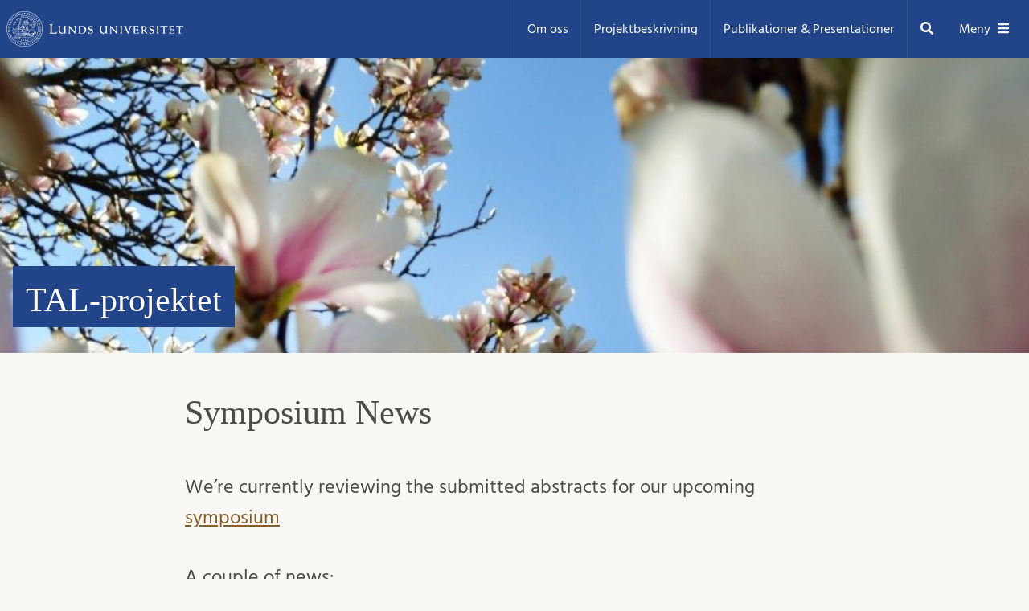

--- FILE ---
content_type: text/html; charset=UTF-8
request_url: https://tal.blogg.lu.se/symposium-news/
body_size: 11199
content:
<!doctype html><html lang="sv-SE" itemscope itemtype="https://schema.org/BlogPosting"><head><meta charset="UTF-8"><meta name="viewport" content="width=device-width, initial-scale=1"><link rel="profile" href="https://gmpg.org/xfn/11"><link rel="preload" as="font" href="https://tal.blogg.lu.se/wp-content/themes/lutheme/fonts/Hind-Regular.woff2" crossorigin="anonymous"><link rel="preload" as="font" href="https://tal.blogg.lu.se/wp-content/themes/lutheme/fonts/Hind-Bold.woff2" crossorigin="anonymous"><title>Symposium News &#8211; TAL-projektet</title><meta name='robots' content='max-image-preview:large' /><link rel="alternate" type="application/rss+xml" title="TAL-projektet &raquo; Webbflöde" href="https://tal.blogg.lu.se/feed/" /><link rel="alternate" type="application/rss+xml" title="TAL-projektet &raquo; Kommentarsflöde" href="https://tal.blogg.lu.se/comments/feed/" /><link rel="alternate" type="application/rss+xml" title="TAL-projektet &raquo; Kommentarsflöde för Symposium News" href="https://tal.blogg.lu.se/symposium-news/feed/" /><link rel="alternate" title="oEmbed (JSON)" type="application/json+oembed" href="https://tal.blogg.lu.se/wp-json/oembed/1.0/embed?url=https%3A%2F%2Ftal.blogg.lu.se%2Fsymposium-news%2F" /><link rel="alternate" title="oEmbed (XML)" type="text/xml+oembed" href="https://tal.blogg.lu.se/wp-json/oembed/1.0/embed?url=https%3A%2F%2Ftal.blogg.lu.se%2Fsymposium-news%2F&#038;format=xml" /><style id='wp-img-auto-sizes-contain-inline-css' type='text/css'>img:is([sizes=auto i],[sizes^="auto," i]){contain-intrinsic-size:3000px 1500px}
/*# sourceURL=wp-img-auto-sizes-contain-inline-css */</style><style id='wp-emoji-styles-inline-css' type='text/css'>img.wp-smiley, img.emoji {
		display: inline !important;
		border: none !important;
		box-shadow: none !important;
		height: 1em !important;
		width: 1em !important;
		margin: 0 0.07em !important;
		vertical-align: -0.1em !important;
		background: none !important;
		padding: 0 !important;
	}
/*# sourceURL=wp-emoji-styles-inline-css */</style><style id='wp-block-library-inline-css' type='text/css'>:root{--wp-block-synced-color:#7a00df;--wp-block-synced-color--rgb:122,0,223;--wp-bound-block-color:var(--wp-block-synced-color);--wp-editor-canvas-background:#ddd;--wp-admin-theme-color:#007cba;--wp-admin-theme-color--rgb:0,124,186;--wp-admin-theme-color-darker-10:#006ba1;--wp-admin-theme-color-darker-10--rgb:0,107,160.5;--wp-admin-theme-color-darker-20:#005a87;--wp-admin-theme-color-darker-20--rgb:0,90,135;--wp-admin-border-width-focus:2px}@media (min-resolution:192dpi){:root{--wp-admin-border-width-focus:1.5px}}.wp-element-button{cursor:pointer}:root .has-very-light-gray-background-color{background-color:#eee}:root .has-very-dark-gray-background-color{background-color:#313131}:root .has-very-light-gray-color{color:#eee}:root .has-very-dark-gray-color{color:#313131}:root .has-vivid-green-cyan-to-vivid-cyan-blue-gradient-background{background:linear-gradient(135deg,#00d084,#0693e3)}:root .has-purple-crush-gradient-background{background:linear-gradient(135deg,#34e2e4,#4721fb 50%,#ab1dfe)}:root .has-hazy-dawn-gradient-background{background:linear-gradient(135deg,#faaca8,#dad0ec)}:root .has-subdued-olive-gradient-background{background:linear-gradient(135deg,#fafae1,#67a671)}:root .has-atomic-cream-gradient-background{background:linear-gradient(135deg,#fdd79a,#004a59)}:root .has-nightshade-gradient-background{background:linear-gradient(135deg,#330968,#31cdcf)}:root .has-midnight-gradient-background{background:linear-gradient(135deg,#020381,#2874fc)}:root{--wp--preset--font-size--normal:16px;--wp--preset--font-size--huge:42px}.has-regular-font-size{font-size:1em}.has-larger-font-size{font-size:2.625em}.has-normal-font-size{font-size:var(--wp--preset--font-size--normal)}.has-huge-font-size{font-size:var(--wp--preset--font-size--huge)}.has-text-align-center{text-align:center}.has-text-align-left{text-align:left}.has-text-align-right{text-align:right}.has-fit-text{white-space:nowrap!important}#end-resizable-editor-section{display:none}.aligncenter{clear:both}.items-justified-left{justify-content:flex-start}.items-justified-center{justify-content:center}.items-justified-right{justify-content:flex-end}.items-justified-space-between{justify-content:space-between}.screen-reader-text{border:0;clip-path:inset(50%);height:1px;margin:-1px;overflow:hidden;padding:0;position:absolute;width:1px;word-wrap:normal!important}.screen-reader-text:focus{background-color:#ddd;clip-path:none;color:#444;display:block;font-size:1em;height:auto;left:5px;line-height:normal;padding:15px 23px 14px;text-decoration:none;top:5px;width:auto;z-index:100000}html :where(.has-border-color){border-style:solid}html :where([style*=border-top-color]){border-top-style:solid}html :where([style*=border-right-color]){border-right-style:solid}html :where([style*=border-bottom-color]){border-bottom-style:solid}html :where([style*=border-left-color]){border-left-style:solid}html :where([style*=border-width]){border-style:solid}html :where([style*=border-top-width]){border-top-style:solid}html :where([style*=border-right-width]){border-right-style:solid}html :where([style*=border-bottom-width]){border-bottom-style:solid}html :where([style*=border-left-width]){border-left-style:solid}html :where(img[class*=wp-image-]){height:auto;max-width:100%}:where(figure){margin:0 0 1em}html :where(.is-position-sticky){--wp-admin--admin-bar--position-offset:var(--wp-admin--admin-bar--height,0px)}@media screen and (max-width:600px){html :where(.is-position-sticky){--wp-admin--admin-bar--position-offset:0px}}

/*# sourceURL=wp-block-library-inline-css */</style><style id='wp-block-archives-inline-css' type='text/css'>.wp-block-archives{box-sizing:border-box}.wp-block-archives-dropdown label{display:block}
/*# sourceURL=https://tal.blogg.lu.se/wp-includes/blocks/archives/style.min.css */</style><style id='wp-block-categories-inline-css' type='text/css'>.wp-block-categories{box-sizing:border-box}.wp-block-categories.alignleft{margin-right:2em}.wp-block-categories.alignright{margin-left:2em}.wp-block-categories.wp-block-categories-dropdown.aligncenter{text-align:center}.wp-block-categories .wp-block-categories__label{display:block;width:100%}
/*# sourceURL=https://tal.blogg.lu.se/wp-includes/blocks/categories/style.min.css */</style><style id='wp-block-heading-inline-css' type='text/css'>h1:where(.wp-block-heading).has-background,h2:where(.wp-block-heading).has-background,h3:where(.wp-block-heading).has-background,h4:where(.wp-block-heading).has-background,h5:where(.wp-block-heading).has-background,h6:where(.wp-block-heading).has-background{padding:1.25em 2.375em}h1.has-text-align-left[style*=writing-mode]:where([style*=vertical-lr]),h1.has-text-align-right[style*=writing-mode]:where([style*=vertical-rl]),h2.has-text-align-left[style*=writing-mode]:where([style*=vertical-lr]),h2.has-text-align-right[style*=writing-mode]:where([style*=vertical-rl]),h3.has-text-align-left[style*=writing-mode]:where([style*=vertical-lr]),h3.has-text-align-right[style*=writing-mode]:where([style*=vertical-rl]),h4.has-text-align-left[style*=writing-mode]:where([style*=vertical-lr]),h4.has-text-align-right[style*=writing-mode]:where([style*=vertical-rl]),h5.has-text-align-left[style*=writing-mode]:where([style*=vertical-lr]),h5.has-text-align-right[style*=writing-mode]:where([style*=vertical-rl]),h6.has-text-align-left[style*=writing-mode]:where([style*=vertical-lr]),h6.has-text-align-right[style*=writing-mode]:where([style*=vertical-rl]){rotate:180deg}
/*# sourceURL=https://tal.blogg.lu.se/wp-includes/blocks/heading/style.min.css */</style><style id='wp-block-group-inline-css' type='text/css'>.wp-block-group{box-sizing:border-box}:where(.wp-block-group.wp-block-group-is-layout-constrained){position:relative}
/*# sourceURL=https://tal.blogg.lu.se/wp-includes/blocks/group/style.min.css */</style><style id='global-styles-inline-css' type='text/css'>:root{--wp--preset--aspect-ratio--square: 1;--wp--preset--aspect-ratio--4-3: 4/3;--wp--preset--aspect-ratio--3-4: 3/4;--wp--preset--aspect-ratio--3-2: 3/2;--wp--preset--aspect-ratio--2-3: 2/3;--wp--preset--aspect-ratio--16-9: 16/9;--wp--preset--aspect-ratio--9-16: 9/16;--wp--preset--color--black: #000000;--wp--preset--color--cyan-bluish-gray: #abb8c3;--wp--preset--color--white: #ffffff;--wp--preset--color--pale-pink: #f78da7;--wp--preset--color--vivid-red: #cf2e2e;--wp--preset--color--luminous-vivid-orange: #ff6900;--wp--preset--color--luminous-vivid-amber: #fcb900;--wp--preset--color--light-green-cyan: #7bdcb5;--wp--preset--color--vivid-green-cyan: #00d084;--wp--preset--color--pale-cyan-blue: #8ed1fc;--wp--preset--color--vivid-cyan-blue: #0693e3;--wp--preset--color--vivid-purple: #9b51e0;--wp--preset--gradient--vivid-cyan-blue-to-vivid-purple: linear-gradient(135deg,rgb(6,147,227) 0%,rgb(155,81,224) 100%);--wp--preset--gradient--light-green-cyan-to-vivid-green-cyan: linear-gradient(135deg,rgb(122,220,180) 0%,rgb(0,208,130) 100%);--wp--preset--gradient--luminous-vivid-amber-to-luminous-vivid-orange: linear-gradient(135deg,rgb(252,185,0) 0%,rgb(255,105,0) 100%);--wp--preset--gradient--luminous-vivid-orange-to-vivid-red: linear-gradient(135deg,rgb(255,105,0) 0%,rgb(207,46,46) 100%);--wp--preset--gradient--very-light-gray-to-cyan-bluish-gray: linear-gradient(135deg,rgb(238,238,238) 0%,rgb(169,184,195) 100%);--wp--preset--gradient--cool-to-warm-spectrum: linear-gradient(135deg,rgb(74,234,220) 0%,rgb(151,120,209) 20%,rgb(207,42,186) 40%,rgb(238,44,130) 60%,rgb(251,105,98) 80%,rgb(254,248,76) 100%);--wp--preset--gradient--blush-light-purple: linear-gradient(135deg,rgb(255,206,236) 0%,rgb(152,150,240) 100%);--wp--preset--gradient--blush-bordeaux: linear-gradient(135deg,rgb(254,205,165) 0%,rgb(254,45,45) 50%,rgb(107,0,62) 100%);--wp--preset--gradient--luminous-dusk: linear-gradient(135deg,rgb(255,203,112) 0%,rgb(199,81,192) 50%,rgb(65,88,208) 100%);--wp--preset--gradient--pale-ocean: linear-gradient(135deg,rgb(255,245,203) 0%,rgb(182,227,212) 50%,rgb(51,167,181) 100%);--wp--preset--gradient--electric-grass: linear-gradient(135deg,rgb(202,248,128) 0%,rgb(113,206,126) 100%);--wp--preset--gradient--midnight: linear-gradient(135deg,rgb(2,3,129) 0%,rgb(40,116,252) 100%);--wp--preset--font-size--small: 13px;--wp--preset--font-size--medium: 20px;--wp--preset--font-size--large: 36px;--wp--preset--font-size--x-large: 42px;--wp--preset--spacing--20: 0.44rem;--wp--preset--spacing--30: 0.67rem;--wp--preset--spacing--40: 1rem;--wp--preset--spacing--50: 1.5rem;--wp--preset--spacing--60: 2.25rem;--wp--preset--spacing--70: 3.38rem;--wp--preset--spacing--80: 5.06rem;--wp--preset--shadow--natural: 6px 6px 9px rgba(0, 0, 0, 0.2);--wp--preset--shadow--deep: 12px 12px 50px rgba(0, 0, 0, 0.4);--wp--preset--shadow--sharp: 6px 6px 0px rgba(0, 0, 0, 0.2);--wp--preset--shadow--outlined: 6px 6px 0px -3px rgb(255, 255, 255), 6px 6px rgb(0, 0, 0);--wp--preset--shadow--crisp: 6px 6px 0px rgb(0, 0, 0);}:where(.is-layout-flex){gap: 0.5em;}:where(.is-layout-grid){gap: 0.5em;}body .is-layout-flex{display: flex;}.is-layout-flex{flex-wrap: wrap;align-items: center;}.is-layout-flex > :is(*, div){margin: 0;}body .is-layout-grid{display: grid;}.is-layout-grid > :is(*, div){margin: 0;}:where(.wp-block-columns.is-layout-flex){gap: 2em;}:where(.wp-block-columns.is-layout-grid){gap: 2em;}:where(.wp-block-post-template.is-layout-flex){gap: 1.25em;}:where(.wp-block-post-template.is-layout-grid){gap: 1.25em;}.has-black-color{color: var(--wp--preset--color--black) !important;}.has-cyan-bluish-gray-color{color: var(--wp--preset--color--cyan-bluish-gray) !important;}.has-white-color{color: var(--wp--preset--color--white) !important;}.has-pale-pink-color{color: var(--wp--preset--color--pale-pink) !important;}.has-vivid-red-color{color: var(--wp--preset--color--vivid-red) !important;}.has-luminous-vivid-orange-color{color: var(--wp--preset--color--luminous-vivid-orange) !important;}.has-luminous-vivid-amber-color{color: var(--wp--preset--color--luminous-vivid-amber) !important;}.has-light-green-cyan-color{color: var(--wp--preset--color--light-green-cyan) !important;}.has-vivid-green-cyan-color{color: var(--wp--preset--color--vivid-green-cyan) !important;}.has-pale-cyan-blue-color{color: var(--wp--preset--color--pale-cyan-blue) !important;}.has-vivid-cyan-blue-color{color: var(--wp--preset--color--vivid-cyan-blue) !important;}.has-vivid-purple-color{color: var(--wp--preset--color--vivid-purple) !important;}.has-black-background-color{background-color: var(--wp--preset--color--black) !important;}.has-cyan-bluish-gray-background-color{background-color: var(--wp--preset--color--cyan-bluish-gray) !important;}.has-white-background-color{background-color: var(--wp--preset--color--white) !important;}.has-pale-pink-background-color{background-color: var(--wp--preset--color--pale-pink) !important;}.has-vivid-red-background-color{background-color: var(--wp--preset--color--vivid-red) !important;}.has-luminous-vivid-orange-background-color{background-color: var(--wp--preset--color--luminous-vivid-orange) !important;}.has-luminous-vivid-amber-background-color{background-color: var(--wp--preset--color--luminous-vivid-amber) !important;}.has-light-green-cyan-background-color{background-color: var(--wp--preset--color--light-green-cyan) !important;}.has-vivid-green-cyan-background-color{background-color: var(--wp--preset--color--vivid-green-cyan) !important;}.has-pale-cyan-blue-background-color{background-color: var(--wp--preset--color--pale-cyan-blue) !important;}.has-vivid-cyan-blue-background-color{background-color: var(--wp--preset--color--vivid-cyan-blue) !important;}.has-vivid-purple-background-color{background-color: var(--wp--preset--color--vivid-purple) !important;}.has-black-border-color{border-color: var(--wp--preset--color--black) !important;}.has-cyan-bluish-gray-border-color{border-color: var(--wp--preset--color--cyan-bluish-gray) !important;}.has-white-border-color{border-color: var(--wp--preset--color--white) !important;}.has-pale-pink-border-color{border-color: var(--wp--preset--color--pale-pink) !important;}.has-vivid-red-border-color{border-color: var(--wp--preset--color--vivid-red) !important;}.has-luminous-vivid-orange-border-color{border-color: var(--wp--preset--color--luminous-vivid-orange) !important;}.has-luminous-vivid-amber-border-color{border-color: var(--wp--preset--color--luminous-vivid-amber) !important;}.has-light-green-cyan-border-color{border-color: var(--wp--preset--color--light-green-cyan) !important;}.has-vivid-green-cyan-border-color{border-color: var(--wp--preset--color--vivid-green-cyan) !important;}.has-pale-cyan-blue-border-color{border-color: var(--wp--preset--color--pale-cyan-blue) !important;}.has-vivid-cyan-blue-border-color{border-color: var(--wp--preset--color--vivid-cyan-blue) !important;}.has-vivid-purple-border-color{border-color: var(--wp--preset--color--vivid-purple) !important;}.has-vivid-cyan-blue-to-vivid-purple-gradient-background{background: var(--wp--preset--gradient--vivid-cyan-blue-to-vivid-purple) !important;}.has-light-green-cyan-to-vivid-green-cyan-gradient-background{background: var(--wp--preset--gradient--light-green-cyan-to-vivid-green-cyan) !important;}.has-luminous-vivid-amber-to-luminous-vivid-orange-gradient-background{background: var(--wp--preset--gradient--luminous-vivid-amber-to-luminous-vivid-orange) !important;}.has-luminous-vivid-orange-to-vivid-red-gradient-background{background: var(--wp--preset--gradient--luminous-vivid-orange-to-vivid-red) !important;}.has-very-light-gray-to-cyan-bluish-gray-gradient-background{background: var(--wp--preset--gradient--very-light-gray-to-cyan-bluish-gray) !important;}.has-cool-to-warm-spectrum-gradient-background{background: var(--wp--preset--gradient--cool-to-warm-spectrum) !important;}.has-blush-light-purple-gradient-background{background: var(--wp--preset--gradient--blush-light-purple) !important;}.has-blush-bordeaux-gradient-background{background: var(--wp--preset--gradient--blush-bordeaux) !important;}.has-luminous-dusk-gradient-background{background: var(--wp--preset--gradient--luminous-dusk) !important;}.has-pale-ocean-gradient-background{background: var(--wp--preset--gradient--pale-ocean) !important;}.has-electric-grass-gradient-background{background: var(--wp--preset--gradient--electric-grass) !important;}.has-midnight-gradient-background{background: var(--wp--preset--gradient--midnight) !important;}.has-small-font-size{font-size: var(--wp--preset--font-size--small) !important;}.has-medium-font-size{font-size: var(--wp--preset--font-size--medium) !important;}.has-large-font-size{font-size: var(--wp--preset--font-size--large) !important;}.has-x-large-font-size{font-size: var(--wp--preset--font-size--x-large) !important;}
/*# sourceURL=global-styles-inline-css */</style><style id='classic-theme-styles-inline-css' type='text/css'>/*! This file is auto-generated */
.wp-block-button__link{color:#fff;background-color:#32373c;border-radius:9999px;box-shadow:none;text-decoration:none;padding:calc(.667em + 2px) calc(1.333em + 2px);font-size:1.125em}.wp-block-file__button{background:#32373c;color:#fff;text-decoration:none}
/*# sourceURL=/wp-includes/css/classic-themes.min.css */</style><link rel='stylesheet' id='contact-form-7-css' href='https://tal.blogg.lu.se/wp-content/cache/autoptimize/259/autoptimize_single_64ac31699f5326cb3c76122498b76f66.php?ver=6.1.4'  media='all' /><link rel='stylesheet' id='wpa-style-css' href='https://tal.blogg.lu.se/wp-content/cache/autoptimize/259/autoptimize_single_88f188c3ac05016535c362cde1fe8424.php?ver=2.2.6'  media='all' /><style id='wpa-style-inline-css' type='text/css'>:root { --admin-bar-top : 7px; }
/*# sourceURL=wpa-style-inline-css */</style><link rel='stylesheet' id='lutheme-style-css' href='https://tal.blogg.lu.se/wp-content/cache/autoptimize/259/autoptimize_single_f2893f8d54b0e6cf3e2cbb8929de885e.php?ver=d9a82107fe1f3873bf8b8f6b0489ffa0'  media='all' /><link rel='stylesheet' id='lutheme-text-card-style-css' href='https://tal.blogg.lu.se/wp-content/cache/autoptimize/259/autoptimize_single_099092c3926424b4fa63b97d5cf4a426.php?ver=1.0.3'  media='all' /><meta property="og:description" content="We&#039;re currently reviewing the submitted abstracts for our upcoming symposium A couple of news: Notification of acceptance: It will be sent out to all on 1 october Programme: We expect the programme to be ready the week after. It will be published on the symposium website (see link above) Registration: When the programme is made public..."><meta property="og:type" content="article"><meta property="og:locale" content="sv_SE"><meta property="og:site_name" content="TAL-projektet"><meta property="og:title" content="Symposium News"><meta property="og:url" content="https://tal.blogg.lu.se/symposium-news/"><meta property="og:updated_time" content="2016-09-26T10:42:50+01:00"><meta property="article:published_time" content="2016-09-26T10:42:50+00:00"><meta property="article:modified_time" content="2016-09-26T10:42:50+00:00"><meta property="article:section" content="Konferenser &amp; Presentationer"><meta property="article:author:username" content="tal"><meta property="twitter:partner" content="ogwp"><meta property="twitter:card" content="summary"><meta property="twitter:title" content="Symposium News"><meta property="twitter:description" content="We&#039;re currently reviewing the submitted abstracts for our upcoming symposium A couple of news: Notification of acceptance: It will be sent out to all on 1 october Programme: We expect the programme..."><meta property="twitter:url" content="https://tal.blogg.lu.se/symposium-news/"><meta property="twitter:label1" content="Reading time"><meta property="twitter:data1" content="Less than a minute"><meta itemprop="name" content="Symposium News"><meta itemprop="description" content="We&#039;re currently reviewing the submitted abstracts for our upcoming symposium A couple of news: Notification of acceptance: It will be sent out to all on 1 october Programme: We expect the programme to be ready the week after. It will be published on the symposium website (see link above) Registration: When the programme is made public..."><meta itemprop="datePublished" content="2016-09-26"><meta itemprop="dateModified" content="2016-09-26T10:42:50+00:00"><meta property="profile:username" content="tal"><link rel="https://api.w.org/" href="https://tal.blogg.lu.se/wp-json/" /><link rel="alternate" title="JSON" type="application/json" href="https://tal.blogg.lu.se/wp-json/wp/v2/posts/145" /><link rel="canonical" href="https://tal.blogg.lu.se/symposium-news/" /><link rel="pingback" href="https://tal.blogg.lu.se/xmlrpc.php"><meta name="redi-version" content="1.2.7" /><style>.lu-header__nav-flex-menu .menu-item a {
        line-height: 4.5rem;
        background-color: #22458a;
    }
    p a {
    text-decoration: underline;
    }</style></head><body data-rsssl=1 class="wp-singular post-template-default single single-post postid-145 single-format-standard wp-theme-lutheme wp-child-theme-lutheme-text-cards"> <a class="skip-link screen-reader-text" href="#content">Hoppa till huvudinnehåll</a><header class="lu-header"><div class="lu-header__container"><div class="lu-header__logo"> <a target="_blank" rel="noopener noreferrer" href="https://www.lu.se/"><img src="https://tal.blogg.lu.se/wp-content/themes/lutheme/img/lunds-unversitet.svg" alt="Lunds Universitet" /> <i class="icon"><svg aria-hidden="true" focusable="false" xmlns="http://www.w3.org/2000/svg" viewBox="0 0 576 512"><path d="M576 24v127.984c0 21.461-25.96 31.98-40.971 16.971l-35.707-35.709-243.523 243.523c-9.373 9.373-24.568 9.373-33.941 0l-22.627-22.627c-9.373-9.373-9.373-24.569 0-33.941L442.756 76.676l-35.703-35.705C391.982 25.9 402.656 0 424.024 0H552c13.255 0 24 10.745 24 24zM407.029 270.794l-16 16A23.999 23.999 0 0 0 384 303.765V448H64V128h264a24.003 24.003 0 0 0 16.97-7.029l16-16C376.089 89.851 365.381 64 344 64H48C21.49 64 0 85.49 0 112v352c0 26.51 21.49 48 48 48h352c26.51 0 48-21.49 48-48V287.764c0-21.382-25.852-32.09-40.971-16.97z"/></svg></i></a></div><nav class="lu-header__nav" id="site-navigation"><ul id="menu-huvudmeny" class="lu-header__nav-flex-menu"><li itemscope="itemscope" itemtype="https://www.schema.org/SiteNavigationElement" id="menu-item-38" class="menu-item menu-item-type-post_type menu-item-object-page menu-item-38 nav-item"><a href="https://tal.blogg.lu.se/om-oss-2/" class="nav-link">Om oss</a></li><li itemscope="itemscope" itemtype="https://www.schema.org/SiteNavigationElement" id="menu-item-40" class="menu-item menu-item-type-post_type menu-item-object-page menu-item-40 nav-item"><a href="https://tal.blogg.lu.se/projektbeskrivning/" class="nav-link">Projektbeskrivning</a></li><li itemscope="itemscope" itemtype="https://www.schema.org/SiteNavigationElement" id="menu-item-53" class="menu-item menu-item-type-post_type menu-item-object-page menu-item-53 nav-item"><a href="https://tal.blogg.lu.se/publikationer/" class="nav-link">Publikationer &amp; Presentationer</a></li></ul></nav> <lu-searchpopup class="lu-header__search-container"> <button class="lu-header__search-trigger" data-searchpopup-open><span class="screen-reader-text">Sök</span> <i class="icon"><svg aria-hidden="true" focusable="false" xmlns="http://www.w3.org/2000/svg" viewBox="0 0 512 512"><path d="M505 442.7L405.3 343c-4.5-4.5-10.6-7-17-7H372c27.6-35.3 44-79.7 44-128C416 93.1 322.9 0 208 0S0 93.1 0 208s93.1 208 208 208c48.3 0 92.7-16.4 128-44v16.3c0 6.4 2.5 12.5 7 17l99.7 99.7c9.4 9.4 24.6 9.4 33.9 0l28.3-28.3c9.4-9.4 9.4-24.6.1-34zM208 336c-70.7 0-128-57.2-128-128 0-70.7 57.2-128 128-128 70.7 0 128 57.2 128 128 0 70.7-57.2 128-128 128z"/></svg></i></button><form action="/" role="search"><div class="lu-header__search"> <input aria-label="Sök i blogginlägg" type="search" id="blog-search" name="s" placeholder="Sök i bloggen…"> <button class="lu-header__search-button" type="submit">Sök <i class="icon"><svg aria-hidden="true" focusable="false" xmlns="http://www.w3.org/2000/svg" viewBox="0 0 512 512"><path d="M505 442.7L405.3 343c-4.5-4.5-10.6-7-17-7H372c27.6-35.3 44-79.7 44-128C416 93.1 322.9 0 208 0S0 93.1 0 208s93.1 208 208 208c48.3 0 92.7-16.4 128-44v16.3c0 6.4 2.5 12.5 7 17l99.7 99.7c9.4 9.4 24.6 9.4 33.9 0l28.3-28.3c9.4-9.4 9.4-24.6.1-34zM208 336c-70.7 0-128-57.2-128-128 0-70.7 57.2-128 128-128 70.7 0 128 57.2 128 128 0 70.7-57.2 128-128 128z"/></svg></i></button> <button class="lu-header__close-button" type="button" data-searchpopup-close><span class="screen-reader-text">Stäng</span> <i class="icon"><svg aria-hidden="true" focusable="false" xmlns="http://www.w3.org/2000/svg" viewBox="0 0 352 512"><path d="M242.72 256l100.07-100.07c12.28-12.28 12.28-32.19 0-44.48l-22.24-22.24c-12.28-12.28-32.19-12.28-44.48 0L176 189.28 75.93 89.21c-12.28-12.28-32.19-12.28-44.48 0L9.21 111.45c-12.28 12.28-12.28 32.19 0 44.48L109.28 256 9.21 356.07c-12.28 12.28-12.28 32.19 0 44.48l22.24 22.24c12.28 12.28 32.2 12.28 44.48 0L176 322.72l100.07 100.07c12.28 12.28 32.2 12.28 44.48 0l22.24-22.24c12.28-12.28 12.28-32.19 0-44.48L242.72 256z"/></svg></i></button></div></form> </lu-searchpopup><div class="lu-header__nav-menu"> <button class="hide-md-sm lu-header__nav-menu-burger" data-toggle="modal" data-target="#nav-full"> Meny<i class="icon"> <svg aria-hidden="true" focusable="false" xmlns="http://www.w3.org/2000/svg" viewBox="0 0 448 512"><path d="M16 132h416c8.837 0 16-7.163 16-16V76c0-8.837-7.163-16-16-16H16C7.163 60 0 67.163 0 76v40c0 8.837 7.163 16 16 16zm0 160h416c8.837 0 16-7.163 16-16v-40c0-8.837-7.163-16-16-16H16c-8.837 0-16 7.163-16 16v40c0 8.837 7.163 16 16 16zm0 160h416c8.837 0 16-7.163 16-16v-40c0-8.837-7.163-16-16-16H16c-8.837 0-16 7.163-16 16v40c0 8.837 7.163 16 16 16z"/></svg></i> <span class="click-shim"></span> </button> <button class="hide-lg-up lu-header__nav-menu-burger" data-toggle="modal" data-target="#nav-mobile"> Meny<i class="icon"> <svg aria-hidden="true" focusable="false" xmlns="http://www.w3.org/2000/svg" viewBox="0 0 448 512"><path d="M16 132h416c8.837 0 16-7.163 16-16V76c0-8.837-7.163-16-16-16H16C7.163 60 0 67.163 0 76v40c0 8.837 7.163 16 16 16zm0 160h416c8.837 0 16-7.163 16-16v-40c0-8.837-7.163-16-16-16H16c-8.837 0-16 7.163-16 16v40c0 8.837 7.163 16 16 16zm0 160h416c8.837 0 16-7.163 16-16v-40c0-8.837-7.163-16-16-16H16c-8.837 0-16 7.163-16 16v40c0 8.837 7.163 16 16 16z"/></svg></i> <span class="click-shim"></span> </button></div></div></header><div class="site-identity" style="background-image: url(https://tal.blogg.lu.se/files/2021/12/cropped-cropped-dsc-0095-1200x279-1.jpg);"><div class="container"><div class="site-identity__flex-container"><h1 class="site-identity__title"><a href="https://tal.blogg.lu.se/">TAL-projektet</a></h1></div></div></div><div id="content" class="site-content"><main id="post-145" class="post-145 post type-post status-publish format-standard hentry category-konferenser-presentationer"><header class="content-header"><h2 class="txt-preset-1">Symposium News</h2></header><div class="entry-content container"><p>We&#8217;re currently reviewing the submitted abstracts for our upcoming <a href="http://www.tal.lu.se/conference-on-second-foreign-languages-dec-2016/">symposium</a></p><p>A couple of news:</p><p><strong>Notification of acceptance:</strong> It will be sent out to all on 1 october</p><p><strong>Programme:</strong> We expect the programme to be ready the week after. It will be published on the symposium website (see link above)</p><p><strong>Registration:</strong> When the programme is made public a site for registration will open. This is mainly for participants who wish to attend the symposium as audience (without presenting). Participation is free.</p><p><strong>Accommodation/How to get to Lund:</strong> Practical information on these and other matters will be published on the symposium website when the programme is ready.</p><div class="single-meta"><div class="grid"><div class="lg-cell--6 md-cell--6 sm-cell--12"><div class="single-meta__img"></div><div class="single-meta__item">september 26, 2016</div><div class="single-meta__item"><a href="https://tal.blogg.lu.se/author/tal/" rel="author"> tal </a></div></div><div class="lg-cell--6 md-cell--6 sm-cell--12"><div class="single-meta__category"><p class="single-meta__category-kicker txt-preset-6 txt-preset-9">Inlägget postades i</p> <a href="https://tal.blogg.lu.se/category/konferenser-presentationer/" rel="category tag">Konferenser &amp; Presentationer</a></div></div></div></div></div><div class="single-comments container"></div></main></div><div class="modal fade" id="nav-full" tabindex="-1" role="dialog" aria-labelledby="nav-full-label" aria-hidden="true"><div class="modal-dialog mobile-nav-dialog"><div class="modal-content"><div class="mobile-nav-menu"><div class="mobile-nav__header"><h2 id="nav-full-label" class="screen-reader-text">Meny</h2> <button class="mobile-nav__close" data-dismiss="modal"> <i class="icon"><span class="screen-reader-text">Stäng</span> <svg aria-hidden="true" focusable="false" xmlns="http://www.w3.org/2000/svg" viewBox="0 0 352 512"><path d="M242.72 256l100.07-100.07c12.28-12.28 12.28-32.19 0-44.48l-22.24-22.24c-12.28-12.28-32.19-12.28-44.48 0L176 189.28 75.93 89.21c-12.28-12.28-32.19-12.28-44.48 0L9.21 111.45c-12.28 12.28-12.28 32.19 0 44.48L109.28 256 9.21 356.07c-12.28 12.28-12.28 32.19 0 44.48l22.24 22.24c12.28 12.28 32.2 12.28 44.48 0L176 322.72l100.07 100.07c12.28 12.28 32.2 12.28 44.48 0l22.24-22.24c12.28-12.28 12.28-32.19 0-44.48L242.72 256z"/></svg></i> <span class="click-shim"></span> </button></div><ul id="full-menu" class="mobile-nav mobile-nav-root"><li id="mobile-nav-item-386" class="mobile-nav-item mobile-nav-item-386"><div class="mobile-nav-container"><a href="https://tal.blogg.lu.se/in-english/" class="nav-link">In English</a></div></li><li id="mobile-nav-item-387" class="mobile-nav-item mobile-nav-item-387"><div class="mobile-nav-container"><a href="https://tal.blogg.lu.se/om-oss-2/" class="nav-link">Om oss</a></div></li><li id="mobile-nav-item-400" class="mobile-nav-item mobile-nav-item-400"><div class="mobile-nav-container"><a href="https://tal.blogg.lu.se/publikationer/" class="nav-link">Publikationer &amp; Presentationer</a></div></li><li id="mobile-nav-item-402" class="mobile-nav-item mobile-nav-item-402"><div class="mobile-nav-container"><a href="https://tal.blogg.lu.se/projektbeskrivning/" class="nav-link">Projektbeskrivning</a></div></li><li id="mobile-nav-item-415" class="mobile-nav-item mobile-nav-item-415"><div class="mobile-nav-container"><a href="https://tal.blogg.lu.se/lankar/" class="nav-link">Länkar</a></div></li><li id="mobile-nav-item-416" class="mobile-nav-item mobile-nav-item-416"><div class="mobile-nav-container"><a href="https://tal.blogg.lu.se/conference-on-second-foreign-languages-dec-2016/" class="nav-link">Symposium on Second Foreign Languages 2016</a></div></li></ul></div></div></div></div><div class="modal fade" id="nav-mobile" tabindex="-1" role="dialog" aria-labelledby="nav-mobile-label" aria-hidden="true"><div class="modal-dialog mobile-nav-dialog"><div class="modal-content"><div class="mobile-nav-menu"><div class="mobile-nav__header"><h2 id="nav-mobile-label" class="screen-reader-text">Meny</h2> <button class="mobile-nav__close" data-dismiss="modal"> <i class="icon"><span class="screen-reader-text">Stäng</span> <svg aria-hidden="true" focusable="false" xmlns="http://www.w3.org/2000/svg" viewBox="0 0 352 512"><path d="M242.72 256l100.07-100.07c12.28-12.28 12.28-32.19 0-44.48l-22.24-22.24c-12.28-12.28-32.19-12.28-44.48 0L176 189.28 75.93 89.21c-12.28-12.28-32.19-12.28-44.48 0L9.21 111.45c-12.28 12.28-12.28 32.19 0 44.48L109.28 256 9.21 356.07c-12.28 12.28-12.28 32.19 0 44.48l22.24 22.24c12.28 12.28 32.2 12.28 44.48 0L176 322.72l100.07 100.07c12.28 12.28 32.2 12.28 44.48 0l22.24-22.24c12.28-12.28 12.28-32.19 0-44.48L242.72 256z"/></svg></i> <span class="click-shim"></span> </button></div><ul id="mobile-menu" class="mobile-nav mobile-nav-root"><li class="mobile-nav-item mobile-nav-item-38"><div class="mobile-nav-container"><a href="https://tal.blogg.lu.se/om-oss-2/" class="nav-link">Om oss</a></div></li><li class="mobile-nav-item mobile-nav-item-40"><div class="mobile-nav-container"><a href="https://tal.blogg.lu.se/projektbeskrivning/" class="nav-link">Projektbeskrivning</a></div></li><li class="mobile-nav-item mobile-nav-item-53"><div class="mobile-nav-container"><a href="https://tal.blogg.lu.se/publikationer/" class="nav-link">Publikationer &amp; Presentationer</a></div></li><li id="mobile-nav-item-98" class="mobile-nav-item mobile-nav-item-98"><div class="mobile-nav-container"><a href="https://tal.blogg.lu.se/in-english/" class="nav-link">In English</a></div></li><li id="mobile-nav-item-101" class="mobile-nav-item mobile-nav-item-101"><div class="mobile-nav-container"><a href="https://tal.blogg.lu.se/conference-on-second-foreign-languages-dec-2016/" class="nav-link">Symposium on Second Foreign Languages 2016</a></div></li><li id="mobile-nav-item-411" class="mobile-nav-item mobile-nav-item-411"><div class="mobile-nav-container"><a href="https://tal.blogg.lu.se/lankar/" class="nav-link">Länkar</a></div></li></ul></div></div></div></div><footer id="colophon" class="site-footer"><div class="container site-footer__sections"><div class="grid"><section id="block-5" class="widget widget_block lg-cell--3 md-cell--8 sm-cell--12"><div class="wp-block-group"><div class="wp-block-group__inner-container is-layout-flow wp-block-group-is-layout-flow"><h2 class="wp-block-heading">Arkiv</h2><ul class="wp-block-archives-list wp-block-archives"><li><a href='https://tal.blogg.lu.se/2025/09/'>september 2025</a></li><li><a href='https://tal.blogg.lu.se/2024/06/'>juni 2024</a></li><li><a href='https://tal.blogg.lu.se/2023/10/'>oktober 2023</a></li><li><a href='https://tal.blogg.lu.se/2022/11/'>november 2022</a></li><li><a href='https://tal.blogg.lu.se/2022/09/'>september 2022</a></li><li><a href='https://tal.blogg.lu.se/2022/01/'>januari 2022</a></li><li><a href='https://tal.blogg.lu.se/2021/08/'>augusti 2021</a></li><li><a href='https://tal.blogg.lu.se/2021/05/'>maj 2021</a></li><li><a href='https://tal.blogg.lu.se/2020/07/'>juli 2020</a></li><li><a href='https://tal.blogg.lu.se/2020/06/'>juni 2020</a></li><li><a href='https://tal.blogg.lu.se/2019/12/'>december 2019</a></li><li><a href='https://tal.blogg.lu.se/2019/09/'>september 2019</a></li><li><a href='https://tal.blogg.lu.se/2019/05/'>maj 2019</a></li><li><a href='https://tal.blogg.lu.se/2019/03/'>mars 2019</a></li><li><a href='https://tal.blogg.lu.se/2018/06/'>juni 2018</a></li><li><a href='https://tal.blogg.lu.se/2018/01/'>januari 2018</a></li><li><a href='https://tal.blogg.lu.se/2017/12/'>december 2017</a></li><li><a href='https://tal.blogg.lu.se/2017/10/'>oktober 2017</a></li><li><a href='https://tal.blogg.lu.se/2017/06/'>juni 2017</a></li><li><a href='https://tal.blogg.lu.se/2017/05/'>maj 2017</a></li><li><a href='https://tal.blogg.lu.se/2017/03/'>mars 2017</a></li><li><a href='https://tal.blogg.lu.se/2016/12/'>december 2016</a></li><li><a href='https://tal.blogg.lu.se/2016/11/'>november 2016</a></li><li><a href='https://tal.blogg.lu.se/2016/10/'>oktober 2016</a></li><li><a href='https://tal.blogg.lu.se/2016/09/'>september 2016</a></li><li><a href='https://tal.blogg.lu.se/2016/08/'>augusti 2016</a></li><li><a href='https://tal.blogg.lu.se/2016/05/'>maj 2016</a></li></ul></div></div></section><section id="block-6" class="widget widget_block lg-cell--3 md-cell--8 sm-cell--12"><div class="wp-block-group"><div class="wp-block-group__inner-container is-layout-flow wp-block-group-is-layout-flow"><h2 class="wp-block-heading">Kategorier</h2><ul class="wp-block-categories-list wp-block-categories"><li class="cat-item cat-item-272888"><a href="https://tal.blogg.lu.se/category/konferenser-presentationer/">Konferenser &amp; Presentationer</a></li><li class="cat-item cat-item-375"><a href="https://tal.blogg.lu.se/category/okategoriserade/">Okategoriserade</a></li><li class="cat-item cat-item-138"><a href="https://tal.blogg.lu.se/category/projektarbete/">Projektarbete</a></li><li class="cat-item cat-item-1"><a href="https://tal.blogg.lu.se/category/uncategorized/">Uncategorized</a></li></ul></div></div></section><section class="lg-cell--3 md-cell--12 sm-cell--12 site-footer__social"><h2 class="txt-preset-6 txt-preset-7 txt-preset-8 txt-preset-9">Följ oss</h2><ul class="menu"><li><a aria-label="rss2" rel="alternate" class="icon icon--2x" href="https://tal.blogg.lu.se/feed/"><svg aria-hidden="true" focusable="false" xmlns="http://www.w3.org/2000/svg" viewBox="0 0 448 512"><path d="M400 32H48C21.49 32 0 53.49 0 80v352c0 26.51 21.49 48 48 48h352c26.51 0 48-21.49 48-48V80c0-26.51-21.49-48-48-48zM112 416c-26.51 0-48-21.49-48-48s21.49-48 48-48 48 21.49 48 48-21.49 48-48 48zm157.533 0h-34.335c-6.011 0-11.051-4.636-11.442-10.634-5.214-80.05-69.243-143.92-149.123-149.123-5.997-.39-10.633-5.431-10.633-11.441v-34.335c0-6.535 5.468-11.777 11.994-11.425 110.546 5.974 198.997 94.536 204.964 204.964.352 6.526-4.89 11.994-11.425 11.994zm103.027 0h-34.334c-6.161 0-11.175-4.882-11.427-11.038-5.598-136.535-115.204-246.161-251.76-251.76C68.882 152.949 64 147.935 64 141.774V107.44c0-6.454 5.338-11.664 11.787-11.432 167.83 6.025 302.21 141.191 308.205 308.205.232 6.449-4.978 11.787-11.432 11.787z"/></svg></a></li></ul></section></div></div></footer> <script type="speculationrules">{"prefetch":[{"source":"document","where":{"and":[{"href_matches":"/*"},{"not":{"href_matches":["/wp-*.php","/wp-admin/*","/files/*","/wp-content/*","/wp-content/plugins/*","/wp-content/themes/lutheme-text-cards/*","/wp-content/themes/lutheme/*","/*\\?(.+)"]}},{"not":{"selector_matches":"a[rel~=\"nofollow\"]"}},{"not":{"selector_matches":".no-prefetch, .no-prefetch a"}}]},"eagerness":"conservative"}]}</script>  <script defer src="[data-uri]"></script>  <script defer  src="https://tal.blogg.lu.se/wp-content/cache/autoptimize/259/autoptimize_single_6847ab92e77f42c623431acf313b4c6c.php?ver=1.0.3" id="lutheme-theme-js"></script> <script defer id="wp-accessibility-js-extra" src="[data-uri]"></script> <script  src="https://tal.blogg.lu.se/wp-content/plugins/wp-accessibility/js/wp-accessibility.min.js?ver=2.2.6" id="wp-accessibility-js" defer="defer" data-wp-strategy="defer"></script> <script id="wp-emoji-settings" type="application/json">{"baseUrl":"https://s.w.org/images/core/emoji/17.0.2/72x72/","ext":".png","svgUrl":"https://s.w.org/images/core/emoji/17.0.2/svg/","svgExt":".svg","source":{"concatemoji":"https://tal.blogg.lu.se/wp-includes/js/wp-emoji-release.min.js?ver=d9a82107fe1f3873bf8b8f6b0489ffa0"}}</script> <script type="module">/*! This file is auto-generated */
const a=JSON.parse(document.getElementById("wp-emoji-settings").textContent),o=(window._wpemojiSettings=a,"wpEmojiSettingsSupports"),s=["flag","emoji"];function i(e){try{var t={supportTests:e,timestamp:(new Date).valueOf()};sessionStorage.setItem(o,JSON.stringify(t))}catch(e){}}function c(e,t,n){e.clearRect(0,0,e.canvas.width,e.canvas.height),e.fillText(t,0,0);t=new Uint32Array(e.getImageData(0,0,e.canvas.width,e.canvas.height).data);e.clearRect(0,0,e.canvas.width,e.canvas.height),e.fillText(n,0,0);const a=new Uint32Array(e.getImageData(0,0,e.canvas.width,e.canvas.height).data);return t.every((e,t)=>e===a[t])}function p(e,t){e.clearRect(0,0,e.canvas.width,e.canvas.height),e.fillText(t,0,0);var n=e.getImageData(16,16,1,1);for(let e=0;e<n.data.length;e++)if(0!==n.data[e])return!1;return!0}function u(e,t,n,a){switch(t){case"flag":return n(e,"\ud83c\udff3\ufe0f\u200d\u26a7\ufe0f","\ud83c\udff3\ufe0f\u200b\u26a7\ufe0f")?!1:!n(e,"\ud83c\udde8\ud83c\uddf6","\ud83c\udde8\u200b\ud83c\uddf6")&&!n(e,"\ud83c\udff4\udb40\udc67\udb40\udc62\udb40\udc65\udb40\udc6e\udb40\udc67\udb40\udc7f","\ud83c\udff4\u200b\udb40\udc67\u200b\udb40\udc62\u200b\udb40\udc65\u200b\udb40\udc6e\u200b\udb40\udc67\u200b\udb40\udc7f");case"emoji":return!a(e,"\ud83e\u1fac8")}return!1}function f(e,t,n,a){let r;const o=(r="undefined"!=typeof WorkerGlobalScope&&self instanceof WorkerGlobalScope?new OffscreenCanvas(300,150):document.createElement("canvas")).getContext("2d",{willReadFrequently:!0}),s=(o.textBaseline="top",o.font="600 32px Arial",{});return e.forEach(e=>{s[e]=t(o,e,n,a)}),s}function r(e){var t=document.createElement("script");t.src=e,t.defer=!0,document.head.appendChild(t)}a.supports={everything:!0,everythingExceptFlag:!0},new Promise(t=>{let n=function(){try{var e=JSON.parse(sessionStorage.getItem(o));if("object"==typeof e&&"number"==typeof e.timestamp&&(new Date).valueOf()<e.timestamp+604800&&"object"==typeof e.supportTests)return e.supportTests}catch(e){}return null}();if(!n){if("undefined"!=typeof Worker&&"undefined"!=typeof OffscreenCanvas&&"undefined"!=typeof URL&&URL.createObjectURL&&"undefined"!=typeof Blob)try{var e="postMessage("+f.toString()+"("+[JSON.stringify(s),u.toString(),c.toString(),p.toString()].join(",")+"));",a=new Blob([e],{type:"text/javascript"});const r=new Worker(URL.createObjectURL(a),{name:"wpTestEmojiSupports"});return void(r.onmessage=e=>{i(n=e.data),r.terminate(),t(n)})}catch(e){}i(n=f(s,u,c,p))}t(n)}).then(e=>{for(const n in e)a.supports[n]=e[n],a.supports.everything=a.supports.everything&&a.supports[n],"flag"!==n&&(a.supports.everythingExceptFlag=a.supports.everythingExceptFlag&&a.supports[n]);var t;a.supports.everythingExceptFlag=a.supports.everythingExceptFlag&&!a.supports.flag,a.supports.everything||((t=a.source||{}).concatemoji?r(t.concatemoji):t.wpemoji&&t.twemoji&&(r(t.twemoji),r(t.wpemoji)))});
//# sourceURL=https://tal.blogg.lu.se/wp-includes/js/wp-emoji-loader.min.js</script> </body></html>

--- FILE ---
content_type: text/css; charset=utf-8
request_url: https://tal.blogg.lu.se/wp-content/cache/autoptimize/259/autoptimize_single_f2893f8d54b0e6cf3e2cbb8929de885e.php?ver=d9a82107fe1f3873bf8b8f6b0489ffa0
body_size: 8148
content:
/*!
Theme Name: Lund University Blog Theme
Author: Emil Bjorklund, Ari Ahokas, Lukas Raberg
Version: 1.0.3
License: UNCLICENSED
Text Domain: lutheme
Tags: custom-logo, custom-menu, featured-images, translation-ready

Normalizing styles have been helped along thanks to the fine work of
Nicolas Gallagher and Jonathan Neal https://necolas.github.io/normalize.css/
*/
@font-face{font-family:'Hind';font-weight:400;font-style:normal;font-display:swap;src:url(//tal.blogg.lu.se/wp-content/themes/lutheme/fonts/Hind-Regular.woff2) format("woff2"),url(//tal.blogg.lu.se/wp-content/themes/lutheme/fonts/Hind-Regular.woff) format("woff")}@font-face{font-family:'Hind';font-weight:700;font-style:normal;font-display:swap;src:url(//tal.blogg.lu.se/wp-content/themes/lutheme/fonts/Hind-Bold.woff2) format("woff2"),url(//tal.blogg.lu.se/wp-content/themes/lutheme/fonts/Hind-Bold.woff) format("woff")}@font-face{font-family:'Hind';font-weight:600;font-style:normal;font-display:swap;src:url(//tal.blogg.lu.se/wp-content/themes/lutheme/fonts/Hind-Semibold.woff2) format("woff2"),url(//tal.blogg.lu.se/wp-content/themes/lutheme/fonts/Hind-Semibold.woff) format("woff")}@font-face{font-family:'Hind';font-weight:500;font-style:normal;font-display:swap;src:url(//tal.blogg.lu.se/wp-content/themes/lutheme/fonts/Hind-Medium.woff2) format("woff2"),url(//tal.blogg.lu.se/wp-content/themes/lutheme/fonts/Hind-Medium.woff) format("woff")}.icon{display:inline-block}.icon svg{width:1em;height:1em;vertical-align:-.125em}.icon path{fill:currentColor}.icon--2x svg{width:2em;height:2em}html{line-height:1.15;-webkit-text-size-adjust:100%}body{margin:0}h1{margin:.67em 0}hr{box-sizing:content-box;height:0;overflow:visible}pre{font-family:monospace,monospace;font-size:1em}a{background-color:transparent}abbr[title]{border-bottom:none;text-decoration:underline;text-decoration:underline dotted}b,strong{font-weight:bolder}code,kbd,samp{font-family:monospace,monospace;font-size:1em}small{font-size:86%}sub,sup{font-size:75%;line-height:0;position:relative;vertical-align:baseline}sub{bottom:-.25em}sup{top:-.5em}img{border-style:none}button,input,optgroup,select,textarea{font-family:inherit;font-size:100%;line-height:1.15;margin:0}button,input{overflow:visible}button,select{text-transform:none}button,[type=button],[type=reset],[type=submit]{-webkit-appearance:button;cursor:pointer}button::-moz-focus-inner,[type=button]::-moz-focus-inner,[type=reset]::-moz-focus-inner,[type=submit]::-moz-focus-inner{border-style:none;padding:0}button:-moz-focusring,[type=button]:-moz-focusring,[type=reset]:-moz-focusring,[type=submit]:-moz-focusring{outline:1px dotted ButtonText}fieldset{padding:.35em .75em .625em}legend{box-sizing:border-box;color:inherit;display:table;max-width:100%;padding:0;white-space:normal}progress{vertical-align:baseline}textarea{overflow:auto}[type=checkbox],[type=radio]{box-sizing:border-box;padding:0}[type=number]::-webkit-inner-spin-button,[type=number]::-webkit-outer-spin-button{height:auto}[type=search]{-webkit-appearance:textfield}[type=search]::-webkit-search-decoration{-webkit-appearance:none}::-webkit-file-upload-button{-webkit-appearance:button;font:inherit}details{display:block}summary{display:list-item}template{display:none}[hidden]{display:none}html{box-sizing:border-box}body{box-sizing:border-box}*,*:before,*:after{box-sizing:inherit}hr{background-color:#ccc;border:0;height:1px;margin-bottom:1.5em}ul{list-style-type:disc;margin:0 0 0 1rem}ol{list-style:decimal}li>ul,li>ol{margin-bottom:0}dt{font-weight:700}dd{margin:0 1.5em 1.5em}img{height:auto}figure{margin:0}table{margin:0 0 1.5em;width:100%}ul{margin-left:0;margin-right:0;padding-left:0}.container{max-width:1306px;margin:0 auto;padding-right:16px;padding-left:16px;clear:both}.grid{display:flex;flex-wrap:wrap;margin:-12px}.grid>*{margin:12px}.sm-cell--12{flex:1 0 100%;max-width:calc(100% - 24px)}@media (min-width:741px){.md-cell--4{flex:1 0 30%;max-width:calc(33.3333% - 24px)}}@media (min-width:741px){.md-cell--8{flex:1 0 60%;max-width:calc(66.6666% - 24px)}}@media (min-width:741px){.md-cell--6{flex:1 0 45%;max-width:calc(50% - 24px)}}@media (min-width:1024px){.lg-cell--2{flex:1 0 14%;max-width:calc(16.6667% - 24px)}}@media (min-width:1024px){.lg-cell--3{flex:1 0 22%;max-width:calc(25% - 24px)}}@media (min-width:1024px){.lg-cell--3{flex:1 0 22%;max-width:calc(25% - 24px)}}@media (min-width:1024px){.lg-cell--4{flex:1 0 30%;max-width:calc(33.3333% - 24px)}}@media (min-width:1024px){.lg-cell--6{flex:1 0 45%;max-width:calc(50% - 24px)}}@media (min-width:1024px){.lg-cell--12{flex:1 0 100%;max-width:calc(100% - 24px)}}@supports (display:grid){.grid{max-width:none;display:grid;grid-template-columns:repeat(12,1fr);grid-gap:24px;margin:0;grid-auto-rows:auto}.grid>*{margin:0;max-width:none}.cell{min-width:0;margin:0;max-width:none;height:100%}@media (max-width:740px){.sm-cell--12{grid-column:span 12}.sm-cell--11{grid-column:span 11}.sm-cell--10{grid-column:span 10}.sm-cell--9{grid-column:span 9}.sm-cell--8{grid-column:span 8}.sm-cell--7{grid-column:span 7}.sm-cell--6{grid-column:span 6}.sm-cell--5{grid-column:span 5}.sm-cell--4{grid-column:span 4}.sm-cell--3{grid-column:span 3}.sm-cell--2{grid-column:span 2}.sm-cell--1{grid-column:span 1}.sm-center--10{grid-column-start:2;grid-column-end:12}.sm-center--8{grid-column-start:3;grid-column-end:11}.sm-center--6{grid-column-start:4;grid-column-end:10}}@media (min-width:741px){.md-cell--12{grid-column:span 12}.md-cell--11{grid-column:span 11}.md-cell--10{grid-column:span 10}.md-cell--9{grid-column:span 9}.md-cell--8{grid-column:span 8}.md-cell--7{grid-column:span 7}.md-cell--6{grid-column:span 6}.md-cell--5{grid-column:span 5}.md-cell--4{grid-column:span 4}.md-cell--3{grid-column:span 3}.md-cell--2{grid-column:span 2}.md-cell--1{grid-column:span 1}.md-center--10{grid-column-start:2;grid-column-end:12}.md-center--8{grid-column-start:3;grid-column-end:11}.md-center--6{grid-column-start:4;grid-column-end:10}}@media (min-width:1024px){.lg-cell--12{grid-column:span 12}.lg-cell--11{grid-column:span 11}.lg-cell--10{grid-column:span 10}.lg-cell--9{grid-column:span 9}.lg-cell--8{grid-column:span 8}.lg-cell--7{grid-column:span 7}.lg-cell--6{grid-column:span 6}.lg-cell--5{grid-column:span 5}.lg-cell--4{grid-column:span 4}.lg-cell--3{grid-column:span 3}.lg-cell--2{grid-column:span 2}.lg-cell--1{grid-column:span 1}.lg-center--10{grid-column-start:2;grid-column-end:12}.lg-center--8{grid-column-start:3;grid-column-end:11}.lg-center--6{grid-column-start:4;grid-column-end:10}}}@media (max-width:740px){.hide-sm{display:none}}@media (min-width:741px) and (max-width:1024px){.hide-md{display:none}}@media (max-width:1023px){.hide-md-sm{display:none}}@media (min-width:741px){.hide-md-up{display:none}}@media (min-width:1024px){.hide-lg-up{display:none}}html{font-family:"Hind",-apple-system,BlinkMacSystemFont,"Segoe UI",Roboto,"Helvetica Neue",Arial,sans-serif,"Apple Color Emoji","Segoe UI Emoji","Segoe UI Symbol"}body{font-family:"Hind",-apple-system,BlinkMacSystemFont,"Segoe UI",Roboto,"Helvetica Neue",Arial,sans-serif,"Apple Color Emoji","Segoe UI Emoji","Segoe UI Symbol";font-size:1.0625rem}body,button,input,select,optgroup,textarea{color:#4d4c44;line-height:1.414}h1,h2,h3,h4,h5{font-family:Georgia,serif;color:#4d4c44;font-weight:400;line-height:1.25;clear:both;margin-top:16px;margin-bottom:16px;margin-left:0;margin-right:0}p{font-size:1.0625rem;font-family:"Hind",-apple-system,BlinkMacSystemFont,"Segoe UI",Roboto,"Helvetica Neue",Arial,sans-serif,"Apple Color Emoji","Segoe UI Emoji","Segoe UI Symbol";color:#4d4c44;line-height:1.618;font-weight:400;margin-bottom:1.5em}h1,.txt-preset-1{font-size:2.625rem}h2,.txt-preset-2{font-size:1.875rem}h3,.txt-preset-3{font-size:1.5rem}h4,.txt-preset-4{font-size:1.3125rem}h5,.txt-preset-5{font-size:1.25rem}h6,.txt-preset-6{font-size:1.0625rem}.txt-preset-7{font-family:"Hind",-apple-system,BlinkMacSystemFont,"Segoe UI",Roboto,"Helvetica Neue",Arial,sans-serif,"Apple Color Emoji","Segoe UI Emoji","Segoe UI Symbol";color:#4d4c44;font-weight:400;line-height:1.25;clear:both;margin-top:16px;margin-bottom:16px}.txt-preset-8{text-transform:uppercase;letter-spacing:.025rem}.txt-preset-9{font-weight:700}.txt-preset-10{font-weight:600}.txt-preset-11{font-weight:500}@media (max-width:740px){h1,.txt-preset-1{font-size:1.675rem}h2,.txt-preset-2{font-size:1.5rem}h3,.txt-preset-3{font-size:1.3125rem}h4,.txt-preset-4{font-size:1.25rem}h5,.txt-preset-5{font-size:1.0625rem}h6,.txt-preset-6{font-size:1rem}}a{color:#875e29;text-decoration:none}a:hover,a:focus,a:active{color:#68481f;text-decoration:underline;transition:all .16s}a:focus{outline:thin dotted}dfn,cite,em,i{font-style:italic}blockquote{margin:0 1.5em}address{margin:0 0 1.5em}pre{background:#f9f8f5;font-family:"Courier 10 Pitch",Courier,monospace;font-size:15px;font-size:.9375rem;line-height:1.6;margin-bottom:1.6em;max-width:100%;overflow:auto;padding:1.6em}code,kbd,tt,var{font-family:Monaco,Consolas,"Andale Mono","DejaVu Sans Mono",monospace;font-size:15px;font-size:.9375rem}abbr,acronym{border-bottom:1px dotted #666;cursor:help}mark,ins{background:#fff9c0;text-decoration:none}big{font-size:125%}.screen-reader-text{border:0;clip:rect(1px,1px,1px,1px);clip-path:inset(50%);height:1px;margin:-1px;overflow:hidden;padding:0;position:absolute !important;width:1px;transition:none !important;word-wrap:normal !important}.screen-reader-text:focus{background-color:#f1f1f1;border-radius:3px;box-shadow:0 0 2px 2px rgba(0,0,0,.6);clip:auto !important;clip-path:none;color:#21759b;display:block;font-size:14px;font-size:.875rem;font-weight:700;height:auto;left:5px;line-height:normal;padding:15px 23px 14px;text-decoration:none;top:5px;width:auto;z-index:100000}#content[tabindex="-1"]:focus{outline:0}.js-focus-visible :focus:not(.focus-visible){outline:none}.js-focus-visible .focus-visible{outline:1px dotted;outline-offset:-1px}.fade{transition:opacity .15s linear}@media screen and (prefers-reduced-motion:reduce){.fade{transition:none}}.fade:not(.show){opacity:0}.collapse:not(.show){display:none}.collapsing{position:relative;height:0;overflow:hidden;transition:height .25s ease}@media screen and (prefers-reduced-motion:reduce){.collapsing{transition:none}}.collapse-xs{display:block !important}@media (min-width:576px){.collapse-sm{display:block !important}}@media (min-width:768px){.collapse-md{display:block !important}}@media (min-width:992px){.collapse-lg{display:block !important}}@media (min-width:1200px){.collapse-xl{display:block !important}}.collapse-hide{display:block}.collapse-hide-inline{display:inline}.collapse-hide-flex{display:flex}.collapse-show,.collapse-show-flex,.collapse-show-inline,.collapsed .collapse-hide,.collapsed .collapse-hide-flex,.collapsed .collapse-hide-inline{display:none}.collapsed .collapse-show{display:block}.collapsed .collapse-show-inline{display:inline}.collapsed .collapse-show-flex{display:flex}.btn{border:none;font-size:1.0625rem;padding:calc(8px + 2px) 24px 8px 24px;background:#875e29;color:#fff;transition:all .16s}.btn:hover,.btn:focus{color:#fff;background:#68481f}.older-posts{border:none;font-size:1.0625rem;padding:calc(8px + 2px) 24px 8px 24px;background:#875e29;color:#fff;transition:all .16s;border-radius:999px}.older-posts:hover{color:#fff;background:#68481f}.newer-posts{border:none;font-size:1.0625rem;padding:calc(8px + 2px) 24px 8px 24px;background:#875e29;color:#fff;transition:all .16s;border-radius:999px}.newer-posts:hover,.newer-posts:focus{color:#fff;background:#68481f}.newer-posts.focus-visible{outline-color:#875e29}button,input[type=button],input[type=reset],input[type=submit]{border:none;font-size:1.0625rem;padding:calc(8px + 2px) 24px 8px 24px;background:#875e29;color:#fff;transition:all .16s;border-radius:999px}button:hover,input[type=button]:hover,input[type=reset]:hover,input[type=submit]:hover{color:#fff;background:#68481f;border-radius:999px}button:active,button:focus,input[type=button]:active,input[type=button]:focus,input[type=reset]:active,input[type=reset]:focus,input[type=submit]:active,input[type=submit]:focus{color:#fff;background:#68481f}input[type=text],input[type=email],input[type=url],input[type=password],input[type=search],input[type=number],input[type=tel],input[type=range],input[type=date],input[type=month],input[type=week],input[type=time],input[type=datetime],input[type=datetime-local],input[type=color]{color:#4d4c44;border:1px solid #875e29;padding:8px}textarea{color:#4d4c44;border:1px solid #875e29;border-radius:0;padding:24px}input[type=text]:focus,input[type=email]:focus,input[type=url]:focus,input[type=password]:focus,input[type=search]:focus,input[type=number]:focus,input[type=tel]:focus,input[type=range]:focus,input[type=date]:focus,input[type=month]:focus,input[type=week]:focus,input[type=time]:focus,input[type=datetime]:focus,input[type=datetime-local]:focus,input[type=color]:focus,textarea:focus{color:#111}select{-webkit-appearance:none;-moz-appearance:none;border:1px solid #875e29;border-radius:0;padding:12px;font-size:.9375rem;margin:0;color:#4d4c44;width:auto;background-color:#fff;background-image:url(//tal.blogg.lu.se/wp-content/themes/lutheme/icons/light/angle-down.svg);background-repeat:no-repeat;background-position:right 12px center;background-size:.7375rem}textarea{width:100%}label{display:inline-block;width:100%}.close{float:right;font-size:1.59375rem;font-weight:500;line-height:1;color:#4d4c44;text-shadow:0 1px 0 #fff;opacity:.5}.close:not(:disabled):not(.disabled){cursor:pointer}.close:not(:disabled):not(.disabled):focus,.close:not(:disabled):not(.disabled):hover{color:#4d4c44;text-decoration:none;opacity:.75}button.close{padding:0;background-color:transparent;border:0;-webkit-appearance:none}[data-toggle],[data-dismiss]{position:relative}[data-toggle] .click-shim,[data-dismiss] .click-shim{position:absolute;width:1em;height:1em;right:1em;top:50%;transform:translateY(-50%)}[data-toggle] svg,[data-dismiss] svg{pointer-events:none}.modal-open{overflow:hidden}.modal-open .modal{overflow-x:hidden;overflow-y:auto}.modal{position:fixed;top:0;right:0;bottom:0;left:0;z-index:1050;display:none;overflow:hidden;outline:0}.modal-dialog{position:relative;width:auto;margin:.5rem;pointer-events:none}.modal.fade .modal-dialog{transition:transform .3s ease-out,-webkit-transform .3s ease-out;-webkit-transform:translateX(25%);transform:translateX(25%)}@media screen and (prefers-reduced-motion:reduce){.modal.fade .modal-dialog{transition:none}}.modal.show .modal-dialog{-webkit-transform:translate(0);transform:translate(0)}.modal-dialog-centered{display:flex;align-items:center;min-height:calc(100% - 1rem)}.modal-dialog-centered:before{display:block;height:calc(100vh - 1rem);content:""}.modal-content{position:relative;display:flex;flex-direction:column;width:100%;pointer-events:auto;background-color:#fff;background-clip:padding-box;border:1px solid rgba(0,0,0,.2);border-radius:.3rem;outline:0}.modal-backdrop{position:fixed;top:0;right:0;bottom:0;left:0;z-index:1040;background-color:#000}.modal-backdrop.fade{opacity:0}.modal-backdrop.show{opacity:.5}.modal-header{display:flex;align-items:flex-start;justify-content:space-between;padding:1rem;border-bottom:1px solid #e9ecef;border-top-left-radius:.3rem;border-top-right-radius:.3rem}.modal-header .close{padding:1rem;margin:-1rem -1rem -1rem auto}.modal-title{margin-bottom:0;line-height:1.58824}.modal-body{position:relative;flex:1 1 auto;padding:1rem}.modal-footer{display:flex;align-items:center;justify-content:flex-end;padding:1rem;border-top:1px solid #e9ecef}.modal-footer>:not(:first-child){margin-left:.25rem}.modal-footer>:not(:last-child){margin-right:.25rem}.modal-scrollbar-measure{position:absolute;top:-9999px;width:50px;height:50px;overflow:scroll}@media (min-width:576px){.modal-dialog{max-width:500px;margin:1.75rem auto}.modal-dialog-centered{min-height:calc(100% - 3.5rem)}.modal-dialog-centered:before{height:calc(100vh - 3.5rem)}.modal-sm{max-width:300px}}@media (min-width:992px){.modal-lg{max-width:800px}}.modal-open .modal{-webkit-overflow-scrolling:touch;-ms-overflow-style:-ms-autohiding-scrollbar}button,input[type=button],input[type=reset],input[type=submit]{border:none;font-size:1.0625rem;padding:calc(8px + 2px) 24px 8px 24px;background:#875e29;color:#fff;transition:all .16s;border-radius:999px}button:hover,input[type=button]:hover,input[type=reset]:hover,input[type=submit]:hover{color:#fff;background:#68481f;border-radius:999px}button:active,button:focus,input[type=button]:active,input[type=button]:focus,input[type=reset]:active,input[type=reset]:focus,input[type=submit]:active,input[type=submit]:focus{color:#fff;background:#68481f}input[type=text],input[type=email],input[type=url],input[type=password],input[type=search],input[type=number],input[type=tel],input[type=range],input[type=date],input[type=month],input[type=week],input[type=time],input[type=datetime],input[type=datetime-local],input[type=color]{color:#4d4c44;border:1px solid #875e29;padding:8px}textarea{color:#4d4c44;border:1px solid #875e29;border-radius:0;padding:24px}input[type=text]:focus,input[type=email]:focus,input[type=url]:focus,input[type=password]:focus,input[type=search]:focus,input[type=number]:focus,input[type=tel]:focus,input[type=range]:focus,input[type=date]:focus,input[type=month]:focus,input[type=week]:focus,input[type=time]:focus,input[type=datetime]:focus,input[type=datetime-local]:focus,input[type=color]:focus,textarea:focus{color:#111}select{-webkit-appearance:none;-moz-appearance:none;border:1px solid #875e29;border-radius:0;padding:12px;font-size:.9375rem;margin:0;color:#4d4c44;width:auto;background-color:#fff;background-image:url(//tal.blogg.lu.se/wp-content/themes/lutheme/icons/light/angle-down.svg);background-repeat:no-repeat;background-position:right 12px center;background-size:.7375rem}textarea{width:100%}label{display:inline-block;width:100%}lu-blocklink{display:block;height:100%}lu-blocklink.is-active{cursor:pointer}lu-blocklink:hover .blocklink-target{text-decoration:underline}.wide-post__wrapper{margin:-8px}@media (min-width:741px){.wide-post__wrapper{display:flex}}.wide-post__content-body,.wide-post__img{margin:8px}.wide-post__img{min-width:0;max-height:256px}@media (min-width:741px){.wide-post__img{flex:5}.wide-post__img .teaser-hero-fallback{position:absolute;bottom:0}.wide-post__img .teaser-hero__portrait-wrapper{padding-bottom:0;height:100%}}@media (min-width:1024px){.wide-post__img{flex:4}}@media (min-width:741px){.wide-post__content-body{flex:7}}@media (min-width:1024px){.wide-post__content-body{flex:8}.wide-post__content-body .post__body-preview{max-width:84%}}@supports (display:grid){.wide-post__wrapper{margin:0;display:grid;grid-template-columns:1fr;grid-gap:24px}@media (min-width:741px){.wide-post__wrapper{grid-template-columns:minmax(0,5fr) minmax(0,7fr)}}@media (min-width:1024px){.wide-post__wrapper{grid-template-columns:minmax(0,4fr) minmax(0,8fr)}}.wide-post__content-body,.wide-post__img{margin:0}}.featured-post__wrapper{margin:-8px}@media (min-width:1024px){.featured-post__wrapper{display:flex}}.featured-post__content-body,.featured-post__img{margin:8px}@media (min-width:1024px){.featured-post__img{flex:7}.featured-post__img .teaser-hero__portrait-wrapper{padding-bottom:0;height:100%}}@media (min-width:1024px){.featured-post__content-body{flex:5}}@supports (display:grid){.featured-post__wrapper{margin:0;display:grid;grid-template-columns:1fr;grid-gap:24px}@media (min-width:1024px){.featured-post__wrapper{grid-template-columns:7fr 5fr}}.featured-post__content-body,.featured-post__img{margin:0}}.hero{background-color:#f0eee5;position:relative;overflow:hidden;display:block}.teaser-hero__img{margin:0 auto;display:block;position:relative;z-index:1;max-height:256px;width:auto;max-width:100%}@supports (object-fit:cover){.teaser-hero__img{width:100%;height:100%;object-fit:cover}.teaser-hero__img.teaser-hero__img-portrait{position:absolute;top:0;bottom:0;width:auto;left:50%;transform:translate(-50%,0);height:100%;z-index:1;max-height:none !important}}.teaser-hero--lg .teaser-hero__img{max-height:440px}.teaser-hero--md .teaser-hero__img{max-height:347px}.hero__shadow{display:none}@supports (object-fit:cover){.hero__shadow{display:block;z-index:0;position:absolute;width:100%;height:100%;top:0;left:0;right:0;bottom:0;object-fit:cover;object-position:50% 50%;filter:blur(20px) opacity(.95);transform:scale(1.1)}}@media print{.hero__shadow{display:none}}.teaser-hero__portrait-wrapper,.teaser-hero-fallback{width:100%;height:0;padding-bottom:56.25%;position:relative;background-color:#f0eee5}.teaser-hero-fallback:before{content:'';background-image:url(//tal.blogg.lu.se/wp-content/themes/lutheme/img/lund-seal.png);background-repeat:no-repeat;position:absolute;width:100%;height:100%;bottom:0;right:0;z-index:0;background-size:contain;background-position:100% 100%}footer{background-color:#f2f1f0;margin-top:48px;padding:48px 0}@media (max-width:740px){footer{padding:48px 0}}@media (min-width:741px) and (max-width:1024px){footer{padding:48px 0}}footer a{color:#4d4c44;text-decoration:underline}footer a:hover{color:#4d4c44;text-decoration:none}footer .menu,footer .widget{list-style-type:none;display:inline;padding:0}footer .menu ul,footer .widget ul{list-style-type:none}footer .menu li,footer .widget li{font-size:.9375rem;width:100%;display:list-item;margin-left:0;line-height:calc(32px + 4px)}footer .widget-title{font-size:1.0625rem;font-family:"Hind",-apple-system,BlinkMacSystemFont,"Segoe UI",Roboto,"Helvetica Neue",Arial,sans-serif,"Apple Color Emoji","Segoe UI Emoji","Segoe UI Symbol";color:#4d4c44;font-weight:400;line-height:1.25;clear:both;margin-top:16px;margin-bottom:16px;text-transform:uppercase;letter-spacing:.025rem;font-weight:700}footer p{margin:8px 0 16px}footer input[name=email]{width:100%}footer input[name=subscribe]{margin-bottom:8px}footer input[name=unsubscribe]{color:#4d4c44;background-color:transparent !important;padding:8px 16px;text-decoration:underline}footer input[name=unsubscribe]:hover,footer input[name=unsubscribe]:active,footer input[name=unsubscribe]:focus{color:#4d4c44;text-decoration:none}footer label{font-size:.9375rem;margin-bottom:8px}.site-footer__social .menu li{display:inline;margin-left:0;margin-right:12px}body{background-color:#f9f8f5}.invert h1,.invert h2,.invert h3,.invert h4,.invert h5,.invert h6{color:#fff}.site-identity{background-color:#f0eee5;-webkit-font-smoothing:antialiased;-moz-osx-font-smoothing:grayscale;width:100%;background-size:cover;background-position:center;background-repeat:no-repeat;padding-top:36vh;padding-bottom:32px;margin-bottom:32px}@media (min-width:741px) and (max-width:1024px){.site-identity{padding-top:24vh;padding-bottom:16px}}@media (max-width:740px){.site-identity{padding-top:24vh;padding-bottom:16px}}.site-identity a{color:inherit}.site-identity a:hover,.site-identity a:focus{text-decoration:underline}.site-identity__flex-container{display:inline-block;background-color:#22458a}.site-identity__title{display:block;color:#fff;padding:16px 16px 8px;margin-top:0;margin-bottom:0}.site-identity__description{display:block;color:#fff;padding:8px 16px 16px;margin-top:0;margin-bottom:0;margin-left:0;margin-right:0}.post-layout-select{width:100%;margin:0 0 24px;text-align:right}.post-layout-select a{color:#4d4c44;text-decoration:none}.post-layout-select a:hover{text-decoration:underline}.post-layout-select i{margin-right:8px}#postViewShow{display:block}#postViewExpanded{display:none}.postViewHide{display:none !important}@media (min-width:741px) and (max-width:1024px){.posts-grid .md-cell--6:last-child:nth-child(even){grid-column:4/10}}.post{position:relative}lu-blocklink .featured-post__wrapper div{transition:all .16s}lu-blocklink img{will-change:opacity;transition:all .16s}lu-blocklink .teaser-hero-fallback{transition:all .16s}lu-blocklink:hover img{opacity:.72}lu-blocklink:hover .teaser-hero-fallback{opacity:.72}.post__hero-img-lg{position:relative;width:100%;min-height:440px;background-size:cover;background-position:center;background-repeat:no-repeat}@media (max-width:740px){.post__hero-img-lg{min-height:220px}}.post__hero-img-lg-fallback{position:relative;width:100%;min-height:440px;background-color:#f0eee5}@media (max-width:740px){.post__hero-img-lg-fallback{min-height:220px}}.post__hero-img-lg-fallback:before{content:'';background-image:url(//tal.blogg.lu.se/wp-content/themes/lutheme/img/lund-seal.png);background-repeat:no-repeat;position:absolute;width:100%;height:100%;bottom:0;right:0;z-index:0}.post__hero-img-md{position:relative;width:100%;min-height:320px;background-size:cover;background-position:center;background-repeat:no-repeat}@media (max-width:740px){.post__hero-img-md{min-height:220px}}.post__hero-img-md-fallback{position:relative;width:100%;min-height:320px;background-color:#f0eee5}@media (max-width:740px){.post__hero-img-md-fallback{min-height:220px}}.post__hero-img-md-fallback:before{content:'';background-image:url(//tal.blogg.lu.se/wp-content/themes/lutheme/img/lund-seal.png);background-repeat:no-repeat;position:absolute;width:100%;height:100%;bottom:0;right:0;z-index:0}.post__hero-img-sm{position:relative;width:100%;height:220px;background-size:cover;background-position:center;background-repeat:no-repeat}.post__hero-img-sm-fallback{position:relative;width:100%;height:220px;background-color:#f0eee5}.post__hero-img-sm-fallback:before{content:'';background-image:url(//tal.blogg.lu.se/wp-content/themes/lutheme/img/lund-seal.png);background-repeat:no-repeat;position:absolute;width:100%;height:100%;bottom:0;right:0;z-index:0}.post__hero-img-archive{position:relative;background-size:cover;background-position:center;background-repeat:no-repeat}@media (max-width:740px){.post__hero-img-archive{height:220px}}.post__hero-img-archive-fallback{position:relative;background-color:#f0eee5}@media (max-width:740px){.post__hero-img-archive-fallback{height:220px}}.post__hero-img-archive-fallback:before{content:'';background-image:url(//tal.blogg.lu.se/wp-content/themes/lutheme/img/lund-seal.png);background-repeat:no-repeat;position:absolute;width:100%;height:100%;bottom:0;right:0;z-index:0}.post__header{padding:16px 16px 0}.post__header a h2,.post__header a h3{color:#875e29}.post__header a:hover h2{color:#68481f;transition:all .16s}.post__header-meta{color:#4d4c44}.post__header-title{padding:0}.post__body{padding:0 16px 16px}.post__body-preview{margin-bottom:8px}.post__body-preview p{margin:0}.post__body-meta{width:100%}.post__body-meta ul{list-style-type:none}.post__body-meta ul li{font-size:86%;background-color:#f2f1f0;color:#4d4c44;border:1px solid rgba(222,219,217,.32);border-radius:999px;padding:2px 16px 0;display:inline-block;margin-right:2px;margin-bottom:8px}.post__body-meta small{display:inline-block;width:100%;margin-top:8px}.post__body-meta span{display:inline-block;background-color:#f2f1f0;color:#4d4c44;border-radius:999px;text-align:center;padding:4px 6px 0;min-width:24px;max-width:64px;height:24px}.posts-navigation{margin-top:96px;margin-bottom:96px;text-align:center}.posts-navigation a{display:inline-block}.content-header{margin-top:48px;margin-bottom:48px;padding-left:16px;padding-right:16px;max-width:852px;margin-left:auto;margin-right:auto;-ms-word-wrap:break-word;word-wrap:break-word}.single-meta{width:100%;color:#4d4c44;max-width:852px;margin-left:auto;margin-right:auto;margin-top:48px;margin-bottom:48px;clear:both}.single-meta__img{display:block;margin-right:16px;float:left}.single-meta__img img{border-radius:999px}.single-meta__item{display:block;float:left;width:calc(100% - 80px);margin-top:8px}.single-meta__category p{font-size:1.0625rem !important}.single-meta__category a{color:#875e29;border:1px solid #875e29;border-radius:999px;padding:2px 16px 0;display:inline-block;margin-bottom:8px}.single-meta__category a:hover{color:#fff;border:1px solid #875e29;background-color:#875e29}.single-meta__category-kicker{margin-top:0}.single-meta__comments p{font-size:1.0625rem !important;display:block;margin-top:0;margin-bottom:0}.single-meta__comments small{margin-bottom:16px}.single-hero{width:100%;margin:0 auto;max-width:1306px;margin-bottom:32px}.single-hero__img{position:relative;z-index:1;width:100%;margin:0 auto;display:block}.single-hero__img-portrait{width:auto;max-height:734px}.single-hero__caption{position:relative;background-color:#f0eee5;font-size:1.0625rem;line-height:1.5883;padding:1em}@media (min-width:741px){.single-hero__caption{padding-left:8.333%}}article .post-thumbnail img{width:1290px;margin-left:-303.5938px}.entry-content{margin-bottom:48px;max-width:852px;margin-left:auto;margin-right:auto}.entry-content h3{line-height:1.614;font-style:italic}.entry-content figure img{display:block}.entry-content .aligncenter{margin-left:auto;margin-right:auto}.entry-content .alignleft{margin-right:24px;margin-left:0;display:block;max-width:100%;margin-bottom:24px}@media (min-width:741px){.entry-content .alignleft{float:left}}.entry-content .alignright{margin-left:0;margin-right:0;margin-bottom:24px;max-width:100%}@media (min-width:741px){.entry-content .alignright{margin-left:24px;float:right}}.entry-content .alignwide{margin-left:calc(14.025%*-1);margin-right:calc(14.025%*-1);max-width:100vw}@media (min-width:741px) and (max-width:1024px){.entry-content .alignwide{margin-left:auto;margin-right:auto}}@media (max-width:740px){.entry-content .alignwide{margin-left:auto;margin-right:auto}}.entry-content .alignfull{margin-left:calc(-100vw/2 + 100%/2);margin-right:calc(-100vw/2 + 100%/2);max-width:100vw}.entry-content .alignfull img{width:100vw}.entry-content p{font-size:1.5rem}@media (max-width:740px){.entry-content p{font-size:1.0625rem}}.entry-content figcaption{background-color:#f0eee5;padding:.5em;text-align:left}@media (min-width:741px){.entry-content figcaption{padding:1em}}.entry-content figure,.entry-content img{max-width:100%}@media (max-width:930px){.entry-content ul{padding-left:1em}}.wp-block-image figcaption{margin:0}.lead{font-style:italic;font-family:Georgia,serif;font-size:1.875rem}@media (max-width:740px){.lead{font-size:1.25rem}}img{margin:0 auto}.wp-block-image{margin-top:48px;margin-bottom:48px}.page-header{margin-top:48px;margin-bottom:48px}.page-count{margin-top:24px;margin-bottom:16px}.lu-header{display:block;position:relative;width:100%;color:#fff;font-size:.9375rem;-webkit-font-smoothing:antialiased;-moz-osx-font-smoothing:grayscale;height:3rem;--nav-margin:8px;background:#22458a}.lu-header button{border-radius:0}@media (min-width:741px){.lu-header{--nav-margin:24px;height:4.5rem;font-size:1rem}}.lu-header input:-webkit-autofill,.lu-header input:-webkit-autofill:focus,.lu-header input:-webkit-autofill:hover{background-color:#2851a3 !important;background-image:none !important;color:inherit !important;-webkit-text-fill-color:#fff !important;outline-color:#fff !important;box-shadow:0 0 0 4.5em #2851a3 inset !important}.lu-header a,.lu-header button,.lu-header input[type]{color:inherit}.lu-header__container{display:flex;max-width:1306px;min-height:3rem;padding:0 8px;margin:0 auto}@media (min-width:741px){.lu-header__container{min-height:4.5rem}}.lu-header__logo{margin-right:auto;max-height:48px;z-index:1;align-self:center}.lu-header__logo a{display:flex;align-items:center}.lu-header__logo a i{padding-left:12px;padding-top:3px;opacity:.48;transform:scale(0);transition:all .16s}.lu-header__logo a:hover i{opacity:.64;transform:scale(1.05)}.lu-header__logo img{max-height:48px;width:auto;max-width:220px;margin-top:auto;margin-bottom:auto}@media (max-width:740px){.lu-header__logo img{max-width:160px}}@supports (display:grid){.lu-header__container{display:grid;grid-template-columns:minmax(min-content,160px) 1fr max-content max-content}@media (min-width:741px){.lu-header__container{grid-template-columns:minmax(min-content,220px) 1fr max-content max-content}}.lu-header__logo{margin-right:0}.lu-header__logo img{max-width:100%}}.lu-header__nav{height:100%;justify-self:end;display:flex}@media (min-width:741px) and (max-width:1024px){.lu-header__nav{display:none}}@media (max-width:740px){.lu-header__nav{display:none}}.lu-header__nav-flex-menu{display:flex;justify-content:space-between;list-style-type:none}.lu-header__nav-menu{align-self:center;justify-self:end}.lu-header__nav-menu i{margin-left:8px}.lu-header__nav-flex-menu{transition:opacity .15s}.lu-searchpopup--open .lu-header__nav-flex-menu{opacity:0}.lu-header__nav-flex-menu{display:flex;justify-content:space-between;list-style-type:none;position:relative}.lu-header__nav-flex-menu .dropdown button:before{content:"";position:absolute;width:100%;height:calc(4.5rem - 24px);top:12px;left:0;border-left:1px solid rgba(255,255,255,.08)}.lu-header__nav-flex-menu .dropdown button .icon svg{width:.75em;height:.75em}.lu-header__nav-flex-menu .menu-item{display:flex;position:relative}.lu-header__nav-flex-menu .dropdown-menu{display:none;position:absolute;top:100%;left:0;width:100%;max-width:264px;background-color:#244992;padding:0;box-shadow:0 0 0 1px #204182}.lu-header__nav-flex-menu .dropdown-menu.show{display:block}.lu-header__nav-flex-menu .menu-item a{display:block;flex:1 0 auto;line-height:3rem;padding-left:16px;padding-right:16px}@media (min-width:741px){.lu-header__nav-flex-menu .menu-item a{line-height:4.5rem}}.lu-header__nav-flex-menu .menu-item a:hover,.lu-header__nav-flex-menu .menu-item a:focus{background-color:#2851a3}lu-searchpopup{display:block}lu-searchpopup form{position:absolute;z-index:1;display:none;transition-property:opacity,transform;transition-duration:.2s;transform:scale(.9);transform-origin:100% 50%}@media (max-width:740px){lu-searchpopup form{transform-origin:60% 50%}}lu-searchpopup[open] form,lu-searchpopup.show:not([open]) form{display:block;opacity:0;will-change:opacity,transform}lu-searchpopup[open].show form{opacity:1;transform:scale(1)}@media (prefers-reduced-motion:reduce){lu-searchpopup form{transition-duration:.1s;transform:scale(1)}}.lu-header__search-container{background-color:#22458a;justify-self:end;height:3rem}@media (min-width:741px){.lu-header__search-container{height:4.5rem}}.lu-header__search-container form{top:0;right:0;left:0}@media (min-width:688px){.lu-header__search-container{position:relative}.lu-header__search-container form{left:auto}}.lu-header__search{width:100%;background-color:#22458a;height:100%;display:flex}@media (min-width:688px){.lu-header__search{width:45vw}}@media (min-width:944px){.lu-header__search{width:548px}}.lu-header__search input[type=search]{flex:1 1 auto;height:3rem;background:#2851a3;border:0;padding:16px}@media (min-width:741px){.lu-header__search input[type=search]{height:4.5rem}}.lu-header__search input[type=search].focus-visible{outline:0px solid rgba(255,255,255,.48);outline-offset:-1px}.lu-header__search ::-webkit-input-placeholder{color:inherit}.lu-header__search :-ms-input-placeholder{color:inherit}.lu-header__search ::placeholder{color:inherit}.lu-header__nav-flex-menu button[data-toggle=dropdown],.lu-header__nav-menu-burger,.lu-header__search-trigger{font-size:inherit;line-height:3rem;background-color:transparent;padding:0 8px;border:none;width:auto}@media (min-width:741px){.lu-header__nav-flex-menu button[data-toggle=dropdown],.lu-header__nav-menu-burger,.lu-header__search-trigger{line-height:4.5rem}}@media (min-width:741px){.lu-header__nav-flex-menu button[data-toggle=dropdown],.lu-header__nav-menu-burger,.lu-header__search-trigger{padding:0 16px}}.lu-header__nav-flex-menu button[data-toggle=dropdown]:hover,.lu-header__nav-flex-menu button[data-toggle=dropdown]:focus,.lu-header__nav-menu-burger:hover,.lu-header__nav-menu-burger:focus,.lu-header__search-trigger:hover,.lu-header__search-trigger:focus{background-color:#2851a3;text-decoration:underline}.lu-header__search-trigger{border-left:1px solid rgba(255,255,255,.08) !important}.lu-header__close-button,.lu-header__search-button{width:auto;height:3rem;font-size:inherit;white-space:nowrap;background-color:#875e29;line-height:3rem;padding:0 8px;border:none;border-left:1px solid #68481f;border-radius:0;transition:background-color .15s}@media (min-width:741px){.lu-header__close-button,.lu-header__search-button{height:4.5rem}}@media (min-width:741px){.lu-header__close-button,.lu-header__search-button{line-height:4.5rem}}@media (min-width:741px){.lu-header__close-button,.lu-header__search-button{padding:0 24px}}.lu-header__close-button:hover,.lu-header__close-button:focus,.lu-header__search-button:hover,.lu-header__search-button:focus{background:#68481f;border-left:1px solid #68481f}.lu-header__close-button i,.lu-header__search-button i{margin-left:8px;font-size:1rem}.lu-header__close-button{background-color:#775324}.lu-header__close-button i{margin-left:0}.lu-header .menu-item{box-shadow:-1px 0 0 0 rgba(255,255,255,.08)}.mobile-nav-dialog{margin-top:3rem;margin-right:0}@media (min-width:741px){.mobile-nav-dialog{margin-top:4.5rem}}.mobile-nav-dialog .modal-content{border-radius:0;background-color:#4d4c44;border:none}.mobile-nav{list-style:none;padding:0}.mobile-nav li:before{content:"\200B";position:absolute}.mobile-nav__header{background-color:#48473f;border-bottom:1px solid rgba(0,0,0,.16);padding-top:4px;display:flex;justify-content:flex-end}.mobile-nav__close{font-size:1rem;background-color:transparent;border:0;padding:16px 16px 14px;color:#fff;border-bottom:1px solid rgba(77,76,68,.16)}.mobile-nav__close:hover,.mobile-nav__close:focus{color:#fff;background-color:transparent}.mobile-nav-root{background-color:#4d4c44}.mobile-nav-container{border-bottom:1px solid;display:flex;padding:0}.mobile-nav-root .mobile-nav-container,.mobile-nav-root .mobile-nav-toggle{border-color:rgba(0,0,0,.16)}.mobile-nav:not(.mobile-nav-root) .mobile-nav-container,.mobile-nav:not(.mobile-nav-root) .mobile-nav-toggle{border-color:rgba(0,0,0,.16)}.mobile-nav:not(.mobile-nav-root) .mobile-nav-item{padding-left:8px}.mobile-nav-root .nav-link{color:#fff}.mobile-nav-root .mobile-nav-item .mobile-nav .mobile-nav-item .mobile-nav-container .nav-link:hover{background-color:rgba(77,76,68,.08) !important}.mobile-nav-root .nav-link:hover{background-color:rgba(66,65,58,.48)}.mobile-nav-root .mobile-nav{background-color:#fff;border:0}.mobile-nav-root .mobile-nav .mobile-nav{background-color:rgba(226,221,203,.43)}.mobile-nav-root .mobile-nav .mobile-nav .mobile-nav{background-color:rgba(226,221,203,.32)}.mobile-nav-root .mobile-nav .mobile-nav .mobile-nav .mobile-nav{background-color:rgba(226,221,203,.48)}.mobile-nav-root .mobile-nav .mobile-nav .mobile-nav .mobile-nav .mobile-nav{background-color:rgba(226,221,203,.56)}.mobile-nav .nav-divider,.mobile-nav .nav-link{display:block;flex-grow:1;padding:1rem;width:100%;text-decoration:underline}.mobile-nav-toggle{border-left:1px solid;flex-shrink:1;padding:18px 16px 14px;width:auto}.mobile-nav-toggle:hover{background-color:rgba(77,76,68,.08) !important}.mobile-nav-container .mobile-nav-toggle:hover{background-color:rgba(0,0,0,.08) !important}.mobile-nav-root .mobile-nav-toggle,.mobile-nav-root .nav-link{text-decoration:none;color:#fff;-webkit-font-smoothing:antialiased;-moz-osx-font-smoothing:grayscale}.mobile-nav-root .mobile-nav .mobile-nav-toggle,.mobile-nav-root .mobile-nav .nav-link{color:#875e29;-webkit-font-smoothing:auto;-moz-osx-font-smoothing:auto;text-decoration:none}.mobile-nav .nav-link.active{border-left:6px solid;font-weight:500}.mobile-nav .nav-link.active:hover{text-decoration:inherit}.mobile-nav-root .nav-link.active{border-color:#875e29;color:#fff}.mobile-nav:not(.mobile-nav-root) .nav-link.active{border-color:#875e29;color:#000}.menu{margin:0;list-style-type:none;display:inline;margin:0;padding:0}.menu li{display:inline;margin-left:24px}.card{background-color:#fff;position:relative;padding:8px;width:100%;overflow:hidden;transition:all .16s}.card:hover{box-shadow:0px 4px 24px rgba(77,76,68,.08);transition:all .16s}.cell .card{height:100%;display:inline-block}.comment-list{list-style-type:none;margin-bottom:48px;margin-left:0;margin-right:0;padding-left:0;padding-right:0}.comment{margin-top:32px}.comment ol{list-style-type:none}.comments-area{padding-top:24px;max-width:852px;margin-left:auto;margin-right:auto}.comment-author{margin:0;margin-bottom:4px}.comment-meta{background-color:transparent;margin:0}.comment-content p{margin:0 0 16px}.comment-reply-link{color:#875e29;border:1px solid #875e29;border-radius:999px;padding:2px 16px 0;display:inline-block}.not-found{padding-top:48px;padding-bottom:96px}@media (max-width:740px){.not-found{padding-top:0;padding-bottom:0}}.not-found h1{text-align:center}.not-found p{text-align:center}.not-found .card{padding:32px}.not-found ul{list-style-type:none}@media (max-width:740px){.no-results,.not-found{padding-top:0;padding-bottom:0}}.no-results .page-header,.not-found .page-header{margin-bottom:0}@media (min-width:741px){.no-results form,.not-found form{margin-top:48px}.no-results label,.not-found label{width:75%;float:left;display:inline-block}.no-results input[type=search],.not-found input[type=search]{width:95%}.no-results input[type=submit],.not-found input[type=submit]{width:25%;float:left;display:inline-block}}@media (max-width:740px){.no-results form,.not-found form{margin-top:48px}.no-results label,.not-found label{width:100%;float:left;display:inline-block}.no-results input[type=search],.not-found input[type=search]{width:100%}.no-results input[type=submit],.not-found input[type=submit]{width:100%;margin-top:16px;display:inline-block}}

--- FILE ---
content_type: text/css; charset=utf-8
request_url: https://tal.blogg.lu.se/wp-content/cache/autoptimize/259/autoptimize_single_099092c3926424b4fa63b97d5cf4a426.php?ver=1.0.3
body_size: 296
content:
/*!
Theme Name: Lund University Text Card Blog Theme
Template: lutheme
Author: Emil Bjorklund, Ari Ahokas, Lukas Raberg
Version: 1.0.3
License: UNCLICENSED
Text Domain: lutheme
Tags: custom-logo, custom-menu, featured-images, translation-ready

Normalizing styles have been helped along thanks to the fine work of
Nicolas Gallagher and Jonathan Neal https://necolas.github.io/normalize.css/
*/

--- FILE ---
content_type: image/svg+xml
request_url: https://tal.blogg.lu.se/wp-content/themes/lutheme/img/lunds-unversitet.svg
body_size: 16285
content:
<?xml version="1.0" encoding="utf-8"?>
<!-- Generator: Adobe Illustrator 23.0.2, SVG Export Plug-In . SVG Version: 6.00 Build 0)  -->
<svg version="1.1" id="Layer_1" xmlns="http://www.w3.org/2000/svg" xmlns:xlink="http://www.w3.org/1999/xlink" x="0px" y="0px"
	 viewBox="0 0 636 130" style="enable-background:new 0 0 636 130;" xml:space="preserve">
<style type="text/css">
	.st0{fill:#FFFFFF;}
</style>
<g id="Lager_1">
	<path class="st0" d="M54.6,103.9v5.2c0,0.3,1.2,0.7,1.2,0.7h-3.7c0,0,1.1-0.5,1.1-0.7v-4.4l-1.2,0.2v-0.2L54.6,103.9L54.6,103.9z
		 M78.5,104.1c-1.7,0.4-2.5,1.4-2.8,2.6c0.4-0.2,0.8-0.3,1.2-0.3c1.2,0,2,0.7,2,1.7c0,1.1-1,1.9-2.4,1.9c-1.5,0-2.6-1-2.6-2.4
		c0-1.8,1.8-3.6,4.4-3.6L78.5,104.1L78.5,104.1z M76.6,106.7c-0.4,0-0.7,0.2-0.9,0.3c0,0.1-0.1,0.4-0.1,0.9c0,0.6,0.1,1.7,1,1.7
		s0.9-0.8,0.9-1.5C77.5,107.6,77.4,106.7,76.6,106.7z M70.7,104.1c-1.7,0.4-2.5,1.4-2.8,2.6c0.4-0.2,0.8-0.3,1.2-0.3
		c1.2,0,2,0.7,2,1.7c0,1.1-1,1.9-2.4,1.9c-1.5,0-2.6-1-2.6-2.4c0-1.8,1.8-3.6,4.4-3.6L70.7,104.1L70.7,104.1z M68.7,106.7
		c-0.4,0-0.7,0.2-0.9,0.3c0,0.1-0.1,0.4-0.1,0.9c0,0.6,0.1,1.7,1,1.7s0.9-0.8,0.9-1.5C69.6,107.6,69.6,106.7,68.7,106.7z
		 M62.8,104.1c-1.7,0.4-2.5,1.4-2.8,2.6c0.4-0.2,0.8-0.3,1.2-0.3c1.2,0,2,0.7,2,1.7c0,1.1-1,1.9-2.4,1.9c-1.5,0-2.6-1-2.6-2.4
		c0-1.8,1.8-3.6,4.4-3.6L62.8,104.1L62.8,104.1z M60.9,106.7c-0.4,0-0.7,0.2-0.9,0.3c0,0.1-0.1,0.4-0.1,0.9c0,0.6,0.1,1.7,1,1.7
		s0.9-0.8,0.9-1.5C61.7,107.6,61.7,106.7,60.9,106.7z M11.4,54.3c0.6,0.2,1.3,0.6,1.9,0.9c-0.1,0.2-0.1,0.4-0.2,0.6
		c-0.1,0.5,0,1.1-0.1,1.9c-0.4,2.2-2.2,3.7-4.1,3.3c-2-0.3-3.2-2.4-2.8-4.7c0.2-1.1,0.7-1.8,0.8-2v-0.5L8.8,54c0,0-1.9,1.3-2.1,2.3
		c-0.3,1.5,0.7,2.8,2.4,3.1c1.7,0.3,3.3-0.7,3.5-2.2C12.7,56.2,11.4,54.3,11.4,54.3L11.4,54.3z M29.1,26.2l-4,4.2
		c0,0,0.3-1.3-0.1-1.6l-3.1-3c-0.5-0.4-1.6-0.1-1.6-0.1l2.6-2.7c0,0-0.3,1.3,0.1,1.6l3.2,3.1c0.3,0.3,0.4,0.3,0.7,0l1-1
		c0.5-0.5,0.5-2.4,0.5-2.4L29.1,26.2z M25.8,20.1l2.7-2.2c0,0-0.4,1.2,0,1.6l2.7,3.3c0.3,0.4,1.6,0.3,1.6,0.3l-2.7,2.2
		c0,0,0.3-1.1,0-1.5l-2.7-3.4C27,20.1,25.8,20.1,25.8,20.1L25.8,20.1z M34.8,20.1c0.3,0.6,1.6,0.6,1.6,0.6l-2.2,1.4
		c0,0,0.4-1,0.2-1.4l-2.6-4.3c-0.3,0-1.1-0.1-1.1-0.1l1.9-1.2l6.2,1.6l-1.7-2.8c-0.4-0.7-1.7-0.6-1.7-0.6l2.4-1.5c0,0-0.6,1-0.3,1.4
		l3,5L40,18.5l-7.3-1.9L34.8,20.1L34.8,20.1z M74.4,10.9c0,0,1.1,1.9,1.9,2.1c0.7,0.2,1.3-0.2,1.5-0.8c0.3-1.6-3.1-2.3-2.6-4.4
		c0.2-1,1.3-1.5,2.5-1.3c0.8,0.2,1.4,0.6,1.6,0.6c0.1,0,0.1,0,0.3-0.1h0.2l-0.2,1.8c0,0-1-1.7-1.9-1.9c-0.6-0.1-1.1,0.1-1.2,0.5
		c-0.2,1,1.5,1.5,2.5,3c0.3,0.5,0.4,1,0.3,1.5c-0.2,1.1-1.4,1.8-2.7,1.5c-0.9-0.2-1.6-0.7-1.7-0.7c-0.1,0-0.2,0-0.3,0.1l-0.3-0.1
		L74.4,10.9L74.4,10.9z M83.1,8.2l3.3,1.1c0,0-1.2,0.3-1.4,0.9l-1.4,4.1c-0.2,0.5,0.6,1.5,0.6,1.5l-3.3-1.1c0,0,1.1-0.4,1.3-0.8
		l1.4-4.1C83.8,9.1,83.1,8.2,83.1,8.2L83.1,8.2z M93.1,17.4l-0.7,1.4c-0.9,0-2-0.2-2.8-0.7c-2.5-1.2-2.9-3.2-2-5.1
		c0.9-1.8,3-2.3,5.1-1.3c1,0.5,1.6,1.2,1.9,1.4c0.1,0.1,0.2,0.1,0.4,0l0.2,0.1L94.3,15l-0.4-0.2c0.2-1.1-0.2-2.1-1.2-2.6
		c-1.4-0.7-2.9-0.1-3.7,1.5s-0.4,3.3,0.9,4c0.4,0.2,0.8,0.3,1.2,0.3l0.7-1.3c0.2-0.5-0.7-1.6-0.7-1.6l3.2,1.6
		C94.3,16.8,93.3,17,93.1,17.4L93.1,17.4z M98.1,15.3l2.8,2c0,0-1.2,0-1.5,0.4l-2.5,3.5c-0.3,0.4,0.1,1.6,0.1,1.6l-2.8-2
		c0,0,1.2,0,1.5-0.4l2.5-3.6C98.5,16.4,98.1,15.3,98.1,15.3z M108.2,34.2l-3.7-4.5c0,0,1.2,0.4,1.6,0.1l3.4-2.7
		c0.5-0.4,0.3-1.6,0.3-1.6l2.3,2.9c0,0-1.2-0.4-1.6-0.1l-3.5,2.8c-0.3,0.3-0.3,0.4,0,0.7l0.9,1.1c0.5,0.6,2.3,0.8,2.3,0.8
		L108.2,34.2L108.2,34.2z M103.4,28.4l-4.3-4c0,0,1.3,0.2,1.6-0.1l2.9-3.2c0.4-0.5,0-1.6,0-1.6l2.7,2.5c0,0-1.3-0.3-1.6,0.1l-3,3.3
		c-0.3,0.3-0.3,0.5,0.1,0.7l1,0.9c0.5,0.5,2.4,0.5,2.4,0.5L103.4,28.4L103.4,28.4z M113.9,32.9c0.5-0.7,0.5-1.7,0.5-1.7l1.9,3.2
		c0,0-1.3-0.7-1.7-0.1l-2.2,3.2l4.1-0.3c0.4-0.1,0.5-1.5,0.5-1.5l1.4,2.4c0,0-1.1-0.5-2-0.3l-6.4,0.5L113.9,32.9L113.9,32.9z
		 M118.6,41.7l-3.7,1.1c-0.7,0.2-1.1,1.3-1.1,1.3l-0.8-2.3c0,0,0.9,0.6,1.8,0.3l3.8-1.1c0.5-0.2,0.9-1.1,0.9-1.1l0.8,2.2l-3.6,3.5
		l5,0.4l0.8,2.2c0,0-0.7-0.6-1.4-0.3l-3.7,1.6c-0.8,0.4-1.1,1.4-1.1,1.4l-1.2-3.2c0,0,0.7,0.8,1.4,0.6c0.2-0.1,0.3-0.1,0.5-0.2
		l3.6-1.5l-6-0.4l-0.1-0.2L118.6,41.7z M119.3,66c-0.7,0-1.3,1-1.3,1l0.1-2.6c0,0,0.6,0.9,1.1,0.9l5,0.2c0.2-0.2,0.7-0.8,0.7-0.8
		l-0.1,2.2l-4.8,4.2l3.3,0.1c0.8,0,1.4-1.1,1.4-1.1l-0.1,2.8c0,0-0.5-1-0.9-1l-5.8-0.2v-0.6l5.7-5L119.3,66L119.3,66z M124,75.2
		l-0.7,3.4c0,0-0.5-1.1-1-1.2l-4.2-0.8c-0.5-0.1-1.4,0.8-1.4,0.8l0.7-3.4c0,0,0.5,1.1,1,1.2l4.3,0.8C123.1,76,124,75.2,124,75.2
		L124,75.2z M117,93.5l1.1-2.1l-2.2-1.1l-0.8,1.6c-0.3,0.5,0.1,1.5,0.1,1.5l-1.9-1c0,0,1-0.2,1.3-0.9l0.7-1.4l-1.7-0.9
		c-0.4-0.2-0.5-0.2-0.7,0.1l-0.8,1.6c-0.3,0.6,0.2,2,0.2,2l-1.5-0.9l3-5.8c0,0,0,1.5,0.5,1.7l3.9,2c0.5,0.3,1.6-0.4,1.6-0.4
		l-2.7,5.3l-1.5-0.6C115.6,94.1,116.7,93.9,117,93.5L117,93.5z M105.7,102.1c0,0-2.2-0.1-2.8,0.5c-0.5,0.5-0.6,1.2-0.1,1.6
		c1.2,1.1,3.6-1.4,5.1,0.1c0.7,0.7,0.6,1.9-0.3,2.8c-0.6,0.6-1.2,0.9-1.4,1c-0.1,0.1-0.2,0.4-0.2,0.4l-1.4-1.1c0,0,2,0.1,2.6-0.5
		c0.4-0.4,0.5-1,0.2-1.3c-0.7-0.7-2.1,0.5-3.8,0.5c-0.6,0-1.1-0.2-1.5-0.6c-0.8-0.8-0.7-2.1,0.2-3.1c0.6-0.6,1.4-0.9,1.6-1.1
		c0.1-0.1,0.1-0.2,0-0.3l0.2-0.2L105.7,102.1L105.7,102.1z M103.5,110.8l-2.7,2.1c0,0,0.4-1.2,0-1.6l-2.7-3.4
		c-0.3-0.4-1.5-0.3-1.5-0.3l2.7-2.1c0,0-0.3,1.1,0,1.5l2.7,3.4C102.3,110.9,103.5,110.8,103.5,110.8z M73.7,124.2l-3.4,0.4
		c0,0,0.9-0.8,0.9-1.3l-0.4-4.3c-0.1-0.5-1.1-1.1-1.1-1.1l3.4-0.4c0,0-0.9,0.8-0.8,1.3l0.4,4.3C72.7,123.6,73.7,124.2,73.7,124.2
		L73.7,124.2z M66.8,119.8c0,0-1.4-1.6-2.3-1.7c-0.7,0-1.3,0.4-1.3,1c0,1.6,3.5,1.6,3.4,3.8c0,1-0.9,1.8-2.2,1.7
		c-0.8,0-1.5-0.3-1.6-0.3s-0.5,0.1-0.5,0.1l-0.2-1.8c0,0,1.4,1.5,2.2,1.5c0.6,0,1.1-0.3,1.1-0.7c0-1-1.8-1.2-3-2.4
		c-0.4-0.5-0.6-0.9-0.6-1.4c0-1.1,1-2,2.3-2c0.9,0,1.7,0.4,1.9,0.4c0.1,0,0.5-0.2,0.5-0.2L66.8,119.8L66.8,119.8z M47.9,117.4
		l0.4-1.6c0.8-0.1,2-0.2,2.9,0.1c2.7,0.7,3.5,2.5,3,4.6c-0.5,1.9-2.5,2.9-4.7,2.3c-1.1-0.3-1.8-0.9-2.2-1h-0.6l0.5-1.9
		c0,0,1,2.1,2.1,2.4c1.5,0.4,2.8-0.5,3.3-2.2s-0.3-3.3-1.7-3.7c-0.4-0.1-0.9-0.1-1.2,0l-0.4,1.4c-0.2,0.9,1,1.4,1,1.4l-3.5-1
		C46.9,118.2,47.8,117.9,47.9,117.4L47.9,117.4z M26.5,103l-1.3,1.4l2.6,2.5l1.4-1.4c0.4-0.4,0.1-1.6,0.1-1.6l2.5,2.4
		c0,0-1.2-0.2-1.6,0.2l-3,3.1c-0.4,0.4-0.1,1.6-0.1,1.6l-2.5-2.4c0,0,1.1,0.2,1.6-0.2l1.2-1.2l-2.6-2.5l-1.2,1.2
		c-0.4,0.4-0.2,1.6-0.2,1.6l-2.5-2.4c0,0,1.2,0.2,1.6-0.2l3-3.1c0.4-0.4,0.1-1.6,0.1-1.6l2.5,2.4C28.1,102.8,26.9,102.6,26.5,103
		L26.5,103z M7.8,76.1l3.9-0.2c0.7-0.1,1.4-1.1,1.4-1.1l0.3,2.4c0,0-0.8-0.8-1.7-0.7l-3.9,0.2c-0.6,0-1.1,0.9-1.1,0.9l-0.3-2.3
		l4.2-2.7l-4.8-1.4l-0.3-2.3c0,0,0.6,0.8,1.3,0.6l3.9-0.8c0.9-0.2,1.4-1.1,1.4-1.1l0.5,3.4c0,0-0.6-1-1.3-0.9
		c-0.2,0-0.3,0.1-0.5,0.1L7,71l5.8,1.7V73L7.8,76.1z M122.9,56.6c0.7-0.4,1.2-1.3,1.2-1.3l0.3,3.8c0,0-0.8-1.2-1.5-0.8l-3,1.7
		l3.6,1.6c0.4,0.1,1-1,1-1l0.2,2.7c0,0-0.8-0.9-1.7-1.2l-5.6-2.5L122.9,56.6L122.9,56.6z M121.3,81.2c0.9-0.1,1.6-0.8,1.6-0.8
		l-1.1,3.6c0,0-0.3-1.4-1-1.3l-3.4,0.5l2.7,2.9c0.3,0.3,1.3-0.6,1.3-0.6l-0.8,2.6c0,0-0.4-1.1-1.1-1.7l-4.2-4.4L121.3,81.2
		L121.3,81.2z M10.4,85.5c-0.6,0.6-0.9,1.6-0.9,1.6l-1.2-3.6c0,0,1.1,0.9,1.6,0.4l2.5-2.4l-3.9-0.7c-0.4,0-0.7,1.2-0.7,1.2l-0.9-2.6
		c0,0,1,0.7,1.9,0.7l6,1.1L10.4,85.5z M34.3,109.4c0.3-0.5-0.3-1.7-0.3-1.7l3.2,2.2c0,0-1.4-0.1-1.7,0.3l-3,4.4l1.1,0.7
		c0.7,0.5,2.1-0.1,2.1-0.1l-1.1,1.3l-5.7-3.9l0.8-1.6c0,0-0.1,1.5,0.6,2l1.1,0.7L34.3,109.4L34.3,109.4z M77.2,117.8
		c-0.1-0.5-1.5-0.9-1.5-0.9l3.8-0.9c0,0-1,0.9-0.9,1.5l1.2,5l1.2-0.3c0.8-0.2,1.3-1.6,1.3-1.6l0.2,1.7l-6.7,1.6l-0.6-1.6
		c0,0,1.1,1.1,1.9,0.9l1.2-0.3L77.2,117.8L77.2,117.8z M92.2,111.9c-0.3-0.5-1.7-0.5-1.7-0.5l3.4-2c0,0-0.7,1.2-0.4,1.7l2.7,4.6
		l1.1-0.6c0.7-0.4,0.8-1.9,0.8-1.9l0.7,1.6l-6,3.5l-1.1-1.4c0,0,1.3,0.7,2,0.3l1.1-0.6L92.2,111.9z M119.2,53.4
		c0-0.6,0.5-1.1,1.1-1.1s1.1,0.5,1.1,1.1s-0.5,1.1-1.1,1.1S119.2,54,119.2,53.4z M57,120.6c0-0.6,0.5-1.1,1.1-1.1s1.1,0.5,1.1,1.1
		s-0.5,1.1-1.1,1.1C57.5,121.6,57,121.1,57,120.6z M7.9,64.8c0-0.6,0.5-1.1,1.1-1.1s1.1,0.5,1.1,1.1S9.6,65.9,9,65.9
		S7.9,65.4,7.9,64.8z M17.5,34.3c-1.3-1-1.7-2.3-0.8-3.4c1-1.3,2.8-1.1,4.2-0.1c1.2,0.9,1.9,2.2,1,3.4
		C20.9,35.4,19.2,35.5,17.5,34.3z M17,35.9c1.5,1.1,3.6,0.8,5.1-1.2c1.5-2.1,1-4.3-0.6-5.5s-3.7-0.7-5.1,1.1
		C15,32.3,15.2,34.6,17,35.9z M45.3,13.3L43.2,14l0.1-3.2L45.3,13.3z M46.7,12.5l1.9-0.7c0.8-0.3,1.9,0,1.9,0L49,10.1
		c0,0-0.1,0.9-0.7,1.2l-2,0.8l-1.8-2.2l2.9-1C47.9,8.7,49,9.1,49,9.1l-1.3-1.2L41.5,10c0,0,0.8,0.2,0.6,1.3L42,15.9
		c-0.1,0.8-0.6,1.6-0.6,1.6l2.3-0.9c0,0-1-0.4-1-0.9l0.1-1.3l2.6-0.8l1.4,1.8l5.7-2.2l-1.2-1.3c0,0,0.4,1-0.2,1.2l-3,1.2L46.7,12.5
		L46.7,12.5z M16.1,42.6c0.5,0.2,1.6-0.6,1.6-0.6l-1.6,3.5c0,0-0.1-1.3-0.6-1.5l-3.9-1.8C11.1,42,10,42.7,10,42.7
		c0.2-0.5,0.4-0.9,0.5-1.3c0.2-0.6,0.5-1.3,0.7-1.7c0.7-1.5,1.2-2.2,2-2.4c0.5-0.2,0.9-0.1,1.3,0c0.7,0.3,1.1,1.2,0.9,2.2
		c0.8-0.4,1.8-0.4,2.8-0.8c0.6-0.2,1.6-0.8,1.6-0.8c-0.1,0.2-0.1,0.3-0.3,0.6c-0.6,1.2-1,1.6-1.7,1.9s-2,0.4-2.9,0.7l-0.4,0.8
		L16.1,42.6L16.1,42.6z M14.2,41.7l0.2-0.4c0.6-1.2,0.5-2.1-0.5-2.5c-1-0.5-1.8,0.1-2.2,1.1l-0.2,0.5L14.2,41.7z M12.1,50.9l0.9,0.8
		c0.4,0.3,1.3-0.7,1.3-0.7l-0.9,2.9c0,0-0.3-1.1-0.8-1.6l-5.2-4.4l6.8-1.1c0.7-0.1,1.5-0.7,1.5-0.7l-1,3.5c0,0-0.3-1.3-0.8-1.2
		l-1.2,0.2L12.1,50.9L12.1,50.9z M9.9,49l1.9,1.5l0.6-1.9L9.9,49z M17.2,90.1c0.5-0.3,0.5-1.6,0.5-1.6l1.8,3.4c0,0-1-0.7-1.6-0.4
		l-3.8,2c-0.5,0.2-0.6,1.6-0.6,1.6c-0.3-0.5-0.5-0.8-0.7-1.2c-0.3-0.5-0.7-1.2-0.9-1.5c-0.7-1.4-1-2.3-0.7-3c0.1-0.5,0.4-0.8,0.8-1
		c0.7-0.4,1.6-0.2,2.3,0.6c0.2-0.9,0.8-1.7,1.1-2.7c0.2-0.6,0.3-1.8,0.3-1.8c0.1,0.2,0.2,0.3,0.3,0.6c0.6,1.2,0.7,1.8,0.5,2.5
		s-0.9,1.8-1.1,2.7l0.4,0.8L17.2,90.1L17.2,90.1z M15.4,91l-0.2-0.4c-0.6-1.2-1.3-1.6-2.4-1.1c-1,0.5-1,1.5-0.5,2.4l0.3,0.5
		C12.6,92.4,15.4,91,15.4,91z M16.7,100.2c-1.4-1.8-1.2-4,0.5-5.2c1.6-1.1,3.8-1,5.4,1.1c1.5,2,1.1,4.1-0.4,5.2
		C20.4,102.7,18.1,102.2,16.7,100.2z M22,96.2c-0.9-1.2-2.4-1-3.6-0.1c-1.4,1-2.2,2.7-1.2,4c0.8,1.1,2.2,1.2,3.5,0.2
		C22.4,99.1,22.9,97.5,22,96.2z M39.9,119.3c-2.1-1-2.9-2.9-2.1-4.8c0.8-1.8,2.9-2.7,5.3-1.6c2.3,1.1,2.9,3.1,2.1,4.8
		C44.4,119.7,42.1,120.3,39.9,119.3z M42.7,113.3c-1.4-0.6-2.6,0.2-3.2,1.6c-0.7,1.6-0.6,3.4,0.9,4.1c1.3,0.6,2.5,0,3.2-1.5
		C44.5,115.6,44.1,113.9,42.7,113.3z M109.3,96.3c-0.4-0.3-1.7,0.2-1.7,0.2l2.3-3c0,0-0.2,1.3,0.3,1.6l3.4,2.6
		c0.4,0.3,1.7-0.1,1.7-0.1c-0.3,0.5-0.5,0.8-0.8,1.2c-0.3,0.5-0.8,1.2-1,1.5c-1,1.3-1.6,1.9-2.4,2c-0.5,0.1-0.9,0-1.3-0.3
		c-0.7-0.5-0.8-1.4-0.4-2.3c-0.9,0.2-1.8,0-2.9,0.2c-0.6,0.1-1.7,0.5-1.7,0.5c0.1-0.2,0.2-0.3,0.4-0.5c0.8-1.1,1.3-1.4,2-1.5
		c0.8-0.1,2.1,0.1,3-0.1l0.5-0.7L109.3,96.3L109.3,96.3z M110.9,97.6l-0.3,0.3c-0.8,1.1-0.9,1.9,0,2.6s1.8,0.2,2.4-0.6l0.3-0.5
		L110.9,97.6z M87.4,115.3v-1.2c0-0.5-1.4-0.6-1.4-0.6l2.8-1.1c0,0-0.7,0.9-0.7,1.6l-0.3,6.8l-5.1-4.7c-0.5-0.5-1.5-0.7-1.5-0.7
		l3.4-1.3c0,0-0.9,1-0.5,1.4l0.9,0.8L87.4,115.3L87.4,115.3z M87.3,118.2l0.1-2.4l-1.8,0.7L87.3,118.2L87.3,118.2z M65.9,21
		c-0.3-0.8-1.1-1.4-1.1-1.4l3.7,0.2c0,0-1.3,0.6-1,1.3l1.2,3.1l2.1-3.2c0.2-0.3-0.8-1.1-0.8-1.1l2.7,0.2c0,0-1,0.6-1.4,1.4l-3.2,5
		L65.9,21L65.9,21z M35.9,32.2c-0.7-0.4-1.7-0.3-1.7-0.3l2.9-2.3c0,0-0.5,1.3,0.1,1.6l2.9,1.5l-0.6-3.8c-0.1-0.4-1.3-0.2-1.3-0.2
		l2.1-1.7c0,0-0.3,1.1-0.1,2l1,5.8L35.9,32.2L35.9,32.2z M92.2,30.2c0.3-0.8,0-1.8,0-1.8l2.7,2.5c0,0-1.4-0.3-1.6,0.4l-1,3.3
		l3.7-1.4c0.4-0.2,0-1.4,0-1.4l2,1.8c0,0-1.2-0.1-2,0.3l-5.6,1.9L92.2,30.2L92.2,30.2z M47.4,29.5c0.2,0.5,1.6,0.6,1.6,0.6l-3.4,1.6
		c0,0,0.8-1.1,0.6-1.6L44,25.4l-1.1,0.5c-0.7,0.3-0.9,1.8-0.9,1.8l-0.6-1.6l6.1-2.9l0.9,1.4c0,0-1.2-0.8-2-0.5l-1.1,0.5L47.4,29.5
		L47.4,29.5z M75,22.2l-1.3,3.5c-0.2,0.7,0.4,1.6,0.4,1.6l-2.3-0.6c0,0,1-0.4,1.3-1.2l1.3-3.6c0.2-0.5-0.3-1.4-0.3-1.4l2.1,0.6
		l0.7,4.8l3.2-3.7l2.2,0.7c0,0-0.9,0.2-1.1,0.9l-0.9,3.8c-0.2,0.9,0.5,1.7,0.5,1.7l-3.2-1c0,0,1.1-0.1,1.3-0.8
		c0-0.2,0.1-0.3,0.1-0.5l0.9-3.7l-3.8,4.4l-0.2-0.1L75,22.2z M101,38.2l-1.4-1.8l-1.9,1.5l1.1,1.3c0.4,0.5,1.3,0.5,1.3,0.5L98.4,41
		c0,0,0.3-0.9-0.2-1.5l-1-1.2l-1.5,1.2c-0.4,0.3-0.4,0.4-0.2,0.6l1.1,1.4c0.4,0.5,1.8,0.6,1.8,0.6L97,43l-3.9-5c0,0,1.3,0.6,1.7,0.3
		l3.3-2.6c0.4-0.4,0.3-1.5,0.3-1.5l3.6,4.6l-1.1,1C101,39.7,101.3,38.6,101,38.2L101,38.2z M59.8,25.5c0.1,0.5,1.3,1.1,1.3,1.1
		L57.4,27c0,0,1-0.7,1-1.3L58,21.6c-0.1-0.5-1.2-1.1-1.2-1.1c0.5-0.1,0.9-0.1,1.3-0.2c0.6-0.1,1.3-0.2,1.7-0.3c1.5-0.2,2.4,0,3,0.4
		c0.4,0.3,0.6,0.7,0.6,1.1c0.1,0.8-0.4,1.5-1.4,1.9c0.8,0.5,1.2,1.3,2,2c0.5,0.4,1.5,0.9,1.5,0.9c-0.2,0-0.3,0-0.6,0.1
		c-1.3,0.1-1.9,0-2.4-0.4c-0.6-0.5-1.3-1.5-2-2l-0.8,0.1L59.8,25.5L59.8,25.5z M59.6,23.5H60c1.3-0.1,2-0.6,1.8-1.7
		c-0.1-1.1-1-1.4-2-1.3l-0.5,0.1L59.6,23.5z M26.1,41.8c0.3-0.5,0.7-1,0.9-1.4c0.3-0.4,0.5-0.8,0.8-1.2c1.2-1.7,2-2.4,3.1-2.6
		c0.8-0.1,1.6,0,2.3,0.6c0.8,0.6,1.2,1.4,1.4,2.2c0.1,0.8,0.1,1.8-1.2,3.5l-1.9,2.7c0,0,0.1-1.1-0.4-1.5l-3.3-2.4
		C27.1,41.3,26.1,41.8,26.1,41.8z M31.9,42.9c0.6,0.4,0.7,0.4,1.2-0.3c1.4-1.9,0.4-3.4-0.6-4.1c-0.7-0.5-1.5-0.7-2.2-0.6
		s-1.3,0.6-1.9,1.4c-0.2,0.2-0.3,0.4-0.4,0.7L31.9,42.9z M26.8,50.8l0.8,0.8C28,52,29,51.1,29,51.1l-1.1,2.7c0,0-0.2-1.1-0.6-1.6
		l-4.6-4.8l6.7-0.3c0.7,0,1.5-0.6,1.5-0.6l-1.4,3.3c0,0-0.1-1.3-0.6-1.3l-1.2,0.1L26.8,50.8L26.8,50.8z M24.9,48.7l1.6,1.7l0.7-1.8
		L24.9,48.7L24.9,48.7z M88.2,25.6c1.9,1.1,2.6,3,1.7,4.8c-0.9,1.7-3,2.4-5.2,1.2c-2.1-1.2-2.6-3.2-1.8-4.8
		C83.9,25,86.1,24.5,88.2,25.6z M85.1,31.3c1.3,0.7,2.5-0.1,3.2-1.4c0.8-1.5,0.8-3.3-0.6-4.1c-1.2-0.6-2.4-0.2-3.2,1.2
		C83.5,28.9,83.8,30.6,85.1,31.3z"/>
	<path class="st0" d="M88.3,36.4c-2.2-1.8-1.5-1.6-2.1-3.5s-0.2-4.7-0.6-5c-0.4-0.3,1-0.4,1.4,3.7C87.6,35.8,88.3,36.4,88.3,36.4
		L88.3,36.4z"/>
	<path class="st0" d="M33.1,121.3c9.5,5.4,20.5,8.5,32.2,8.5c35.8,0,64.8-29.1,64.8-64.8c0-35.8-29.1-64.8-64.8-64.8
		S0.5,29.3,0.5,65c0,23.6,12.7,44.3,31.5,55.6L33.1,121.3z M33.1,119.8C14.4,108.7,1.8,88.3,1.8,65.1c0-35,28.5-63.5,63.5-63.5
		s63.5,28.5,63.5,63.5s-28.5,63.5-63.5,63.5c-11.6,0-22.4-3.1-31.8-8.6L33.1,119.8L33.1,119.8z"/>
	<path class="st0" d="M39.8,107.4c7.4,4.5,16.2,7.1,25.5,7.1c27.3,0,49.4-22.2,49.4-49.4S92.5,15.7,65.3,15.7
		c-3.2,0-6.3,0.3-9.2,0.9l-0.2,1c3-0.6,6.2-0.9,9.4-0.9c26.7,0,48.4,21.8,48.4,48.4c0,26.7-21.8,48.4-48.4,48.4
		c-9.2,0-17.7-2.6-25-7l-0.7-0.4l-0.7,0.7L39.8,107.4z M65.5,7.9l1.7-1.6c0.3,0.3,0.6,0.6,0.8,1.1c0.2,0.4,0.3,0.8,0.2,1.3l-2.3,0.2
		L68,10c-0.2,0.4-0.4,0.8-0.8,1.1c-0.3,0.3-0.7,0.5-1.1,0.6l-0.9-2.1l-0.4,2.3c-0.4,0-0.9-0.1-1.3-0.4c-0.4-0.2-0.7-0.5-0.9-0.9
		L64.4,9l-2.2,0.4c-0.1-0.4-0.1-0.9,0-1.4c0.1-0.4,0.3-0.8,0.5-1.2L64.6,8l-1-1.9c0.4-0.2,0.8-0.4,1.3-0.5c0.4,0,0.9,0,1.3,0.2
		L65.5,7.9L65.5,7.9z"/>
	<path class="st0" d="M89.1,51.7c-0.4,0-1-0.4-1.2-0.9s0.3-0.9,0.3-0.9l0.1,0.1l0.1,0.1c0.1,0.1,0.2,0,0.4,0c0.3,0,0.4-0.1,0.3-0.4
		c0-0.3-0.2-0.5-0.5-0.4s-0.7,0.1-0.9,0c-0.1-0.1-0.1-0.3,0-0.5c0-0.1,0.1-0.4,0.1-0.4c0-0.2-0.2-0.3-0.4-0.3S87,48.3,87,48.5
		c0,0.3,0.2,0.4,0.3,0.5c0.2,0.2,0.1,0.4,0.1,0.5s-0.6,0.2-0.6,0.2h-0.1c-0.3,0-0.5,0.2-0.5,0.4c0,0.3,0.2,0.5,0.5,0.5
		c0.2,0,0.4-0.1,0.4-0.3c0,0,0.4,0.3,0.4,0.8c-0.1,0.4-0.1,0.8-0.9,1c-0.6,0.2-1.1-0.2-1.1-0.2s-0.2,0.6-0.8,0.5
		c-0.9-0.1-1.1-1.2-1.1-1.2s0.4,0,0.6-0.5c0.2-0.4-0.1-0.7-0.6-0.7c-0.3,0-0.6,0.4-1,0.2s0.2-0.9-0.3-1.2c-0.4-0.3-0.7,0.3-0.7,0.3
		s0.7,0.7,1.6,2c0.7,1,1.7,2.3,1.7,2.3l-0.5,0.3c0,0-0.7-1.1-1.8-2.6c-0.9-1.3-1.7-2.1-1.7-2.1s0-0.1,0.2-0.4
		c0.3-0.3,0.8-0.8,1.4-0.5c0.6,0.3,0.3,1.2,0.3,1.2s0.3-0.4,0.9-0.3c0.6,0.1,1.1,0.6,1,1.1c-0.1,0.7-0.6,0.9-0.6,0.9
		s-0.1,0.3,0.5,0.2c0.3,0,0.6-0.5,0.6-0.5s0.8,0.8,1.3,0.2c0-0.1,0.1-0.1,0.1-0.2h-0.2c-0.6,0-1-0.5-1-1c0-0.6,0.4-1,1-1.1h0.3
		c-0.2-0.1-0.5-0.4-0.5-0.8c0-0.5,0.5-1,1-1s1.1,0.4,1.1,0.9c0,0.3-0.2,0.5-0.3,0.7c0.1-0.1,0.3-0.2,0.6-0.2c0.6,0,1,0.5,1,1
		c0,0.6-0.4,1-1,1.1h-0.1c0.2,0.2,0.4,0.2,0.7,0.3c0.7,0.1,0.8-0.4,0.8-0.4s0.3,0.3,0.7,0.2c0.5-0.2,0.4-0.5,0.4-0.5
		s-0.5,0.1-0.9-0.5c-0.3-0.4-0.3-0.9,0.2-1.2c0.5-0.3,1.1-0.1,1.1-0.1s-0.6-0.7-0.1-1.2c0.4-0.5,1.1-0.3,1.5-0.1
		c0.3,0.1,0.6,0.3,0.6,0.3s-0.5,0.8-0.8,2.3c-0.4,2-0.7,3.1-0.7,3.1l-0.5-0.1c0,0,0.3-1.7,0.6-3c0.3-1.4,0.7-1.9,0.7-1.9
		s-0.5-0.5-0.9-0.1c-0.3,0.5,0.4,0.8,0.2,1.1c-0.3,0.3-0.8,0-1,0.1c-0.4,0.2-0.3,0.4-0.1,0.7c0.2,0.3,0.7,0.2,0.7,0.2
		s0.4,1.1-0.4,1.6c-0.5,0.3-1-0.1-1-0.1S90,51.7,89.1,51.7L89.1,51.7z"/>
	<path class="st0" d="M84.3,53.6c-0.1-0.5,1.6-1.2,3.7-1.4c2.1-0.2,3.9,0,4,0.6c0.1,0.5-1.6,1.2-3.7,1.4
		C86.1,54.4,84.3,54.1,84.3,53.6z M87.8,53.6c1.3-0.1,2.2-0.4,2.1-0.7c0-0.2-1.1-0.3-2.4-0.2c-1.3,0.1-2.3,0.4-2.3,0.6
		C85.3,53.6,86.5,53.7,87.8,53.6L87.8,53.6z M102.3,49.7c-0.4,0-1-0.4-1.2-0.9s0.3-0.9,0.3-0.9l0.1,0.1l0.1,0.1c0.1,0.1,0.2,0,0.4,0
		c0.3,0,0.4-0.1,0.3-0.4c0-0.3-0.2-0.5-0.5-0.4s-0.7,0.1-0.9,0c-0.1-0.1-0.1-0.3,0-0.5c0-0.1,0.1-0.4,0.1-0.4c0-0.2-0.2-0.3-0.4-0.3
		s-0.4,0.2-0.4,0.4c0,0.3,0.2,0.4,0.3,0.5c0.2,0.2,0.1,0.4,0.1,0.5s-0.6,0.2-0.6,0.2h-0.1c-0.3,0-0.5,0.2-0.5,0.4
		c0,0.3,0.2,0.5,0.5,0.5c0.2,0,0.4-0.1,0.4-0.3c0,0,0.4,0.3,0.4,0.8c-0.1,0.4-0.1,0.8-0.9,1c-0.7,0.2-1.1-0.2-1.1-0.2
		s-0.2,0.6-0.8,0.5c-0.9-0.1-1.1-1.2-1.1-1.2s0.4,0,0.6-0.5c0.2-0.4-0.1-0.7-0.6-0.7c-0.3,0-0.6,0.4-1,0.2s0.2-0.9-0.3-1.2
		c-0.4-0.3-0.7,0.3-0.7,0.3s0.7,0.7,1.6,2c0.7,1,1.7,2.3,1.7,2.3l-0.5,0.3c0,0-0.7-1.1-1.8-2.6c-0.9-1.3-1.7-2.1-1.7-2.1
		s0-0.1,0.2-0.4c0.3-0.3,0.8-0.8,1.4-0.5c0.6,0.3,0.3,1.2,0.3,1.2s0.3-0.4,0.9-0.3c0.6,0.1,1.1,0.6,1,1.1c-0.1,0.7-0.6,0.9-0.6,0.9
		s-0.1,0.3,0.5,0.2c0.3,0,0.6-0.5,0.6-0.5s0.8,0.8,1.3,0.2c0-0.1,0.1-0.1,0.1-0.2h-0.2c-0.6,0-1-0.5-1-1c0-0.6,0.4-1,1-1.1h0.3
		c-0.2-0.1-0.5-0.4-0.5-0.8c0-0.5,0.5-1,1-1s1.1,0.4,1.1,0.9c0,0.3-0.2,0.5-0.3,0.7c0.1-0.1,0.3-0.2,0.6-0.2c0.6,0,1,0.5,1,1
		c0,0.6-0.4,1-1,1.1h-0.1c0.2,0.2,0.4,0.2,0.7,0.3c0.7,0.1,0.8-0.4,0.8-0.4s0.3,0.3,0.7,0.2c0.5-0.2,0.4-0.5,0.4-0.5
		s-0.5,0.1-0.9-0.5c-0.3-0.4-0.3-0.9,0.2-1.2c0.5-0.3,1.1-0.1,1.1-0.1s-0.6-0.7-0.1-1.2c0.4-0.5,1.1-0.3,1.5-0.1
		c0.3,0.1,0.6,0.3,0.6,0.3s-0.5,0.8-0.8,2.3c-0.4,2-0.7,3.1-0.7,3.1l-0.5-0.1c0,0,0.3-1.7,0.6-3c0.4-1.4,0.7-1.9,0.7-1.9
		s-0.5-0.5-0.8-0.1s0.4,0.8,0.2,1.1c-0.3,0.3-0.8,0-1,0.1c-0.4,0.2-0.3,0.4-0.1,0.7c0.2,0.3,0.7,0.2,0.7,0.2s0.4,1.1-0.4,1.6
		c-0.5,0.3-1-0.1-1-0.1S103.2,49.8,102.3,49.7L102.3,49.7z"/>
	<path class="st0" d="M97.5,51.7c-0.1-0.5,1.6-1.2,3.7-1.4c2.1-0.2,3.9,0,4,0.6c0.1,0.5-1.6,1.2-3.7,1.4
		C99.3,52.5,97.6,52.2,97.5,51.7z M101.1,51.7c1.3-0.1,2.2-0.4,2.1-0.7c0-0.2-1.1-0.3-2.4-0.2c-1.3,0.1-2.3,0.4-2.3,0.6
		C98.5,51.7,99.8,51.8,101.1,51.7L101.1,51.7z M96.8,58.8c-0.4,0-1-0.4-1.2-0.9s0.3-0.9,0.3-0.9l0.1,0.1l0.1,0.1
		c0.1,0.1,0.2,0,0.4,0c0.3,0,0.4-0.1,0.3-0.4c0-0.3-0.2-0.5-0.5-0.4s-0.7,0.1-0.9,0c-0.1-0.1-0.1-0.3,0-0.5c0-0.1,0.1-0.4,0.1-0.4
		c0-0.2-0.2-0.3-0.4-0.3s-0.4,0.2-0.4,0.4c0,0.3,0.2,0.4,0.3,0.5c0.2,0.2,0.1,0.4,0.1,0.5s-0.6,0.2-0.6,0.2h-0.1
		c-0.3,0-0.5,0.2-0.5,0.4c0,0.3,0.2,0.5,0.5,0.5c0.2,0,0.4-0.1,0.4-0.3c0,0,0.4,0.3,0.4,0.8c-0.1,0.4-0.1,0.8-0.9,1
		c-0.7,0.2-1.1-0.2-1.1-0.2s-0.2,0.6-0.8,0.5c-0.9-0.1-1.1-1.2-1.1-1.2s0.4,0,0.6-0.5c0.2-0.4-0.1-0.7-0.6-0.7c-0.3,0-0.6,0.4-1,0.2
		s0.2-0.9-0.3-1.2c-0.4-0.3-0.7,0.3-0.7,0.3s0.7,0.7,1.6,2c0.7,1,1.7,2.3,1.7,2.3L92.1,61c0,0-0.7-1.1-1.8-2.6
		c-0.9-1.3-1.7-2.1-1.7-2.1s0-0.1,0.2-0.4c0.3-0.3,0.8-0.8,1.4-0.5c0.6,0.3,0.3,1.2,0.3,1.2s0.3-0.4,0.9-0.3c0.6,0.1,1.1,0.6,1,1.1
		c-0.1,0.7-0.6,0.9-0.6,0.9s-0.1,0.3,0.5,0.2c0.3,0,0.6-0.5,0.6-0.5s0.8,0.8,1.3,0.2c0-0.1,0.1-0.1,0.1-0.2h-0.2c-0.6,0-1-0.5-1-1
		c0-0.6,0.4-1,1-1.1h0.3c-0.2-0.1-0.5-0.4-0.5-0.8c0-0.5,0.5-1,1-1S96,54.5,96,55c0,0.3-0.2,0.5-0.3,0.7c0.1-0.1,0.3-0.2,0.6-0.2
		c0.6,0,1,0.5,1,1c0,0.6-0.4,1-1,1.1h-0.1c0.2,0.2,0.4,0.2,0.7,0.3c0.7,0.1,0.8-0.4,0.8-0.4s0.3,0.3,0.7,0.2
		c0.5-0.2,0.4-0.5,0.4-0.5s-0.5,0.1-0.9-0.5c-0.3-0.4-0.3-0.9,0.2-1.2c0.5-0.3,1.1-0.1,1.1-0.1s-0.6-0.7-0.1-1.2
		c0.4-0.5,1.1-0.3,1.5-0.1c0.3,0.1,0.6,0.3,0.6,0.3s-0.5,0.8-0.8,2.3c-0.4,2-0.7,3.1-0.7,3.1l-0.5-0.2c0,0,0.3-1.7,0.6-3
		c0.3-1.4,0.7-1.9,0.7-1.9s-0.5-0.5-0.8-0.1s0.4,0.8,0.2,1.1c-0.3,0.3-0.8,0-1,0.1c-0.4,0.2-0.3,0.4-0.1,0.7
		c0.2,0.3,0.7,0.2,0.7,0.2s0.4,1.1-0.4,1.6c-0.5,0.3-1-0.1-1-0.1S97.7,58.8,96.8,58.8L96.8,58.8z"/>
	<path class="st0" d="M92,60.7c-0.1-0.5,1.6-1.2,3.7-1.4c2.1-0.2,3.9,0,4,0.6c0.1,0.5-1.6,1.2-3.7,1.4C93.9,61.5,92.1,61.2,92,60.7z
		 M95.6,60.7c1.3-0.1,2.2-0.4,2.1-0.7c0-0.2-1.1-0.3-2.4-0.2C94,59.9,93,60.2,93,60.4C93,60.7,94.3,60.9,95.6,60.7L95.6,60.7z
		 M69.6,47.2c-1.7,1.9-0.6,4.7-1,7.1c-0.7,2-2.8,3.2-3.4,5.2c-0.2,1.2-0.3,2.8,0.5,3.7c0.1-0.2-0.1-0.2-0.1-0.4
		c-0.3-2.4,0.4-4.1,2.5-6.1c3.1-3.6-0.5-6.4,2.5-9.1L69.6,47.2L69.6,47.2z M77,69.6c1.4,0,2.4-0.2,3.8-0.6c1.4-0.4,2.5-0.8,3.8-1.3
		c2.8-0.9,4.3-1.5,7.2-1.6h0.4c0.8,0,1.6,0.1,2.3,0.4c0.4,0.1,0.9,0.5,1.2,0.7c1.9,1.6,2,2.5,4.3,4c1.1,0.4,2,1.5,2.9,1.7
		c-0.3-0.3-0.7-0.5-1.5-1.3c-1.1-1-3-3.4-5-5c-1.1-0.6-2.3-1-3.6-1.2c-2.6-0.4-5.5,0.3-7.7,1.2c-2.3,0.8-3.2,0.9-5.6,1.3
		c-0.9,0.2-1.6,0.1-2.3-0.1c-0.3-2.5-1.2-2-0.9-5c1-3.5,0.6-6.6-0.6-9.4c0.3-1,0.4-2.4-0.5-3.2c-0.7-0.7-2.6-0.9-2.9,0.4
		c0.2,1,1.5,0.4,2.1,0.8c0.7,0.2,0.7,1.1,0.6,1.6c-0.2,1.4-1.8,2.2-2.9,2.5c0.4,0.8,2.1,0.3,2.6-0.2c0.6,1.3,0.9,1.5,1.2,3.1
		c0.1,2.9-0.7,2.7-1.8,4.6c-0.5,1-0.5,2.3,0.3,4.2c-0.2-3,0.2-3.2,1-4.5c0,0-0.3,1.2-0.3,2.4c0,1.4,0.8,1.8,0.8,3.1
		c-0.2,1.1-0.2,1.5-1,2.4c-1.3,1.7-3.6,1.5-4.6,5.9c1.7-2.5,2.1-3.2,3.7-4.1C76.2,71.6,76.5,70.9,77,69.6z"/>
	<path class="st0" d="M60.8,55.1c0.8,0.6,1,1.2,1.6,1.9c-0.3-0.1-2.2-1.5-3.2-1.1c-1.4,0.1-3.3,1.4-4.6,0.1
		c-0.9-0.4-1.4-1.8-1.6-2.7c0.8,1.4,2.2,2.7,4,2.4c1-0.2,1.5-0.3,2.3-0.3c0.4,0,1.1,0,1.6,0.5c-0.6-0.6-1.4-1.1-2.3-1.1
		c-2.1,0-4.3,1-5.6-1.5c1.2,0.9,3.7,1,5.8,1C59.6,54.4,60.3,54.6,60.8,55.1L60.8,55.1z M57.6,51.5c-0.1,0.3-0.5,0.8-0.3,1.1l0.6-0.8
		C57.8,51.8,57.6,51.7,57.6,51.5L57.6,51.5z M58.9,52.4c0.2,0.2,0.3,0.5,0.4,0.8c0.3,0.1,0.4-0.4,0.6-0.4L58.9,52.4z M59.3,54
		c-0.2-0.6-0.4-1.2-1-1.3c-0.7-0.3-1.3,1.3-1.5,0c-0.3-0.8,0.6-1.3-0.2-2c-0.7-1,0.3-1.3,0-2.4c-0.1-0.8-0.2-1.9,1-2
		c1.7-0.4,3.5-0.4,5.1,0.1c0.5-0.4,0.6-0.6,0.7-0.9c0,0,0.8-0.1,1.3,0.1s1.1,0.5,1.1,0.5c-0.5,0.1-1.4,0.2-1.3,0.8
		c0.3,0.8,1.1-0.3,3.2,1c0.2,0.2,0.5,0.3,0.5,0.8c-1-0.4-1.5-0.3-2.3-0.6c-0.6-0.2-0.8-0.2-1.5-0.1c-0.2,0-1.3,0.8-1.2,0.3
		c0,0,0-0.3-0.1-0.8c-0.2-0.5-0.4-0.4-0.8-0.6c-2.1-0.5-3.2-0.4-4.3-0.1c-0.4,0.1-0.7,0.8-0.5,1.3c0.4,0.8,0.5,0.7,1,0.6
		c0.4-0.2,0.6-0.7,1.2-0.8c0.5,0,0.8,0,1,0.5v0.3c-0.2-0.4-0.7-0.2-0.9-0.1c-0.1,0.1-0.2,0.2-0.1,0.4c0.2,0.3,0.3,0.1,0.6,0.2
		c-0.2,0.4-1.2,0.5-1.9,0.4c-0.2,0-0.3,0.3-0.4,0.4c-0.2,0.3-0.1,0.6,0,0.9c1,1.2,2.7,1.3,4,2.2c0.3,0.2,0.6,0.8,0.7,1
		c-0.6-0.3-0.8,0.7-0.8,0.9l0.3-0.2c0.2-0.1,0.7-0.3,0.8-0.4c0.3,0.3,0.2,0.9,0.3,1.3c0.1-0.4,0.1-0.8,0.3-1.2
		c0.4,1.6,1.3,4.3-0.9,7.9c-1.2,2.4-1,2.9-0.9,6.1c-1.6-3.4-0.4-5-0.1-7.1c0-0.2,0-0.5-0.2-0.6c0.1,0.9-0.1,1.5-0.8,2.4
		c-1.1,1.3-1.3,3.1-0.7,4.5c0.5,1.5,0.9,2.1,0.8,3.7c-0.2,1.5-0.6,2.4-0.1,4.4c-1.2-2.4-0.8-3.2-0.8-4.6c0-1.2-0.2-2.3-0.9-3.2
		l0.4,0.4c-0.4,2.8-4.2,3-2.8,6.8c0.5,0.8,1.6,2.5,1.6,3.3c-0.8-1.4-1.8-1.5-2.5-2.9c-1.8-0.3-3.3,1-5,1.5c-1,0.3-2,0.8-3.8-0.7
		c3.2,1.2,5.4-0.9,7.4-1.7c1.2-0.5,0.7-1.3,0.8-2.1c0.4-2.2,2.4-2.1,3-4.2c0-1.8-0.2-2.8,0.3-4s1.4-0.9,1.5-2.3c0.5-1.7-2-1.9-1.6-4
		c0.3,0.4,0.9,0.7,1.4,0.9c0.9,0.4,1.8,1.1,2.4,1.8c-0.1-0.3-0.7-1.4-1.1-1.6l-0.9-0.7c0.1-0.3,0.5-0.5,0.8-0.8
		c-0.1,1,1.1,1.4,1.6,2c0.3-1.4,0-2.8-0.4-4c0,0-0.5-0.1-0.7,0.3c-0.4-0.9-0.1-1.4,0-2.1c0-0.4-0.3-0.1-0.5-0.1
		c-0.3,0.2-0.4,0.3-0.4,0.3L60,53.3C59.9,53.1,59.4,53.6,59.3,54 M74,52.6c0.1,0.4-0.1,0.9-0.3,1.3c-0.1,0.2-0.4,0.3-0.6,0.4
		c0-0.4,0.8-0.8,0.3-1.3l-0.8-0.6C72.8,51.9,73.8,51.9,74,52.6L74,52.6z"/>
	<path class="st0" d="M60.2,57.9c-0.2,0-0.4,0-0.6-0.1c-0.8-0.3,0.1-0.7,0.1-1.1C60,57,59.9,57.6,60.2,57.9z M63.3,66.5
		c0,1.6-0.1,2.7-0.4,3.6c-0.3,0.9-0.4,1.2-1.1,2.4c0.6-1.4,0.8-2.5,1-4.2c0.2-1.5,0.1-3.6,0.7-4.8l0.5-1.4
		C63.4,64.5,63.4,65.5,63.3,66.5z M44.4,82.8c0.4-0.5,0.6-0.4,0.8-0.4c0.3,0.3,0.2,0.6,0.6,0.8c0.6,0.3,1.4-0.3,1.9-0.6
		c0,0,1.2,0.8,1.8,0.8c0.7,0,0.9-0.7,1.5-0.7s1,0.7,1,0.7s0.6-0.1,3.8-0.6c3.1-0.5,2.4,1.5,2.4,1.5s1.2,0.3,2.5-1.1
		c1-1,1.9-2.5,2.2-3.8c0.3-1.4,0.3-6.6,0.3-6.6s-0.9,2.3-1,3.7c-0.1,1.3-0.4,3-1.5,4.7c-0.3,0.4-1.3,0.8-1.3,0.8
		c0.1,0-0.3-0.8-0.7-1.1c-0.5-0.4-1-0.5-1-0.5s-2.3,1.6-3.2,1.5s0.1-1.5,0.1-1.5s-2.6,1-4,1.4S49,81.5,49,81.5
		c-0.7,0.2-2.1,0.8-2.9,0.5c-0.8-0.4-1.1-0.8-1.4-0.4l-0.8,0.8c-0.7-1.7,1.2-2.3,1.8-2.9l-1.3-0.1c-0.5-0.2-0.8-0.7-0.7-1.1
		c-0.7,0-1.4,0.4-1.9,0.5c0.1-1.4,1.8-0.8,2.5-1.7c0.2-0.2,0.7-0.5,1.2-0.2c0,0-1.6-1-1.4-1.4c0.4-1.5,2.9,0.8,3.5,1.1
		c-0.2-0.3-0.4-0.4-0.6-0.8c-1.1-2.3-3.8-1.9-4.8,0c0.1,0.2,1-0.5,1.1,0.1c0.2,0.3,0.4,0.6,0.5,0.7c-0.6,0.3-1.2,0.4-1.6,0.6
		c-1.6,0.6-1.7,2.8-1.7,2.8s1.7-0.3,2.2-0.5c0.1,0,0.1,0,0.2-0.1c0.2,0.9,1,0.3,0.1,1.9c-0.5,0.9,0.4,2.5,0.4,2.5S44,83.4,44.4,82.8
		L44.4,82.8z M66.4,70.6c-0.4,0.7-1.9,3.3-2,5.8c-0.5-2.2,0-4,1.8-6.9c2.5-3.6,1.2-7.2,1.3-8.3C69.5,67.8,67.2,69.4,66.4,70.6z"/>
	<path class="st0" d="M58.5,74.4c0.1,0.5,0.4,1.2,0.9,2.2c0.4,0.6,0.8,1.8,0.4,4c-0.5-3.1-0.8-3.1-1.3-4.3c-0.4-0.8-0.8-2.2-0.6-3.4
		c0.1-0.4,0.6-1.3,0.9-1.5C58.3,72.1,58.2,73.5,58.5,74.4L58.5,74.4z M65.4,78.6c-0.9,1.3-1.5,2.1-2,2.5c0.4-3.5,2.7-4,3.6-8.4
		C67,74.3,66.2,77.5,65.4,78.6z M80.2,83.5c0.5,0.1,0.9,0.3,1.3,0.4c-0.6-0.2-1.7-0.4-2.1-0.4h-0.7c-1.6-0.1-3.5-0.6-4.7-0.1
		c-2,0.9-4.3,2.5-4.7,3.7c-1.1,2.3-3.8,0.4-5.6,2.5c-0.5-0.5,0.2-1.3,1.2-1.9c0.8-0.4,2.6,0.2,3.3-0.7c0.4-0.5-0.6-1.5-1.8-1
		c-1.6,0.6-1.6,1.5-2.6,2c0.1-1.1,1.1-2.6,2.7-2.7c0.8-0.2,1.6,0.3,2.5,0.1c1-0.6,1.5-1,2.9-1.6c0.8-0.4,1.5-0.6,2.5-0.7
		C76.5,82.7,78.3,83.3,80.2,83.5L80.2,83.5z M60.9,58.3c0,0-0.2,0-0.6-0.2c-0.5-0.2-1-0.4-1.1-0.4c-0.2-0.1-0.4-0.1-0.4-0.1
		s0.1-0.2,0.2-0.2c0.2,0,0.7,0.1,1.3,0.4c0.5,0.2,0.8,0.5,0.8,0.5L60.9,58.3L60.9,58.3z M74.6,49c0,0-0.1,0.2,0.1,0.6
		c0.2,0.4,0.3,0.7,0.3,0.7s-1.9,0.1-1.8-0.2c0.1-0.3,0.3-0.5,0.2-0.7s-0.3-0.5-0.3-0.5L74.6,49z M63.5,54.4c-0.2-0.6-0.4-1-1.7-1.7
		s-2.3-0.9-2.8-1.1c-0.4-0.2-1.2-0.4-1.1-0.3c0.1,0.1,2.6,1.5,3.1,1.7s1.2,0.5,1.4,0.7s0.3,0.2,0.4,0.6c0.1,0.3,0,0.8,0.2,1.2
		c0.2,0.4,0.4,0.4,0.4,0.4S63.7,55.2,63.5,54.4L63.5,54.4z M60,49.8c0.7,0,1.1,0.1,1.6,0.2c0.5,0.2,0.7,1,1.1,1.5
		c0,0-1.3-1.4-2.4-1.4C60.2,50.2,59.7,49.8,60,49.8L60,49.8z M59.4,50.6c0.4-0.1,0.7,0,1,0.1s0.5,0.4,0.8,0.9l-0.3-0.2
		c0,0,0.1,0-0.4-0.2c-0.5-0.3-0.7-0.2-0.9-0.3C59.4,50.8,59.2,50.7,59.4,50.6L59.4,50.6z M71.2,49c0,0-0.9,0.8-0.9,2.1
		c-0.1,1.3,0.2,3,0.4,4.5s0,2.7-0.6,3.7c-0.5,0.8-0.9,2-0.9,3.2c0.1,1.5,1.2,2.9,1.2,2.9s-1-1.9-0.6-3.6c0.4-1.8,1.4-2.8,1.5-4
		c0.1-1.3-0.1-2.5-0.4-4C70.5,51.6,70.5,50.2,71.2,49L71.2,49z"/>
	<path class="st0" d="M69.6,70.8c0,0,1-1.5,1-2.9s-0.9-2.8-1.1-4.2c-0.3-1.4-0.3-1.7,0-2.7c0.3-1.1,1.2-1.6,1.2-1.6S70,60.8,70,61.6
		c0,0.9-0.1,1.4,0.4,3s1.1,3.2,0.7,4.4c-0.4,1.2-0.9,1.8-1.3,2.3C69.3,71.9,69.1,72,69.6,70.8L69.6,70.8z"/>
	<path class="st0" d="M67,81.3c-0.2,0.1-0.4,0.3-0.7,0.5C66.1,82,65.7,82,65.7,82s0.4-0.4,1.2-1.6c1.4-2,1.3-4.1,1.7-6.2
		c0.4-1.5,1.6-3.3,2.1-4.1c0.5-0.8,0.2-3.4,0.2-3.4c-0.1,4.4-2.4,4.2-3,7.7c-0.2,1.9-0.8,4-2.4,5.9c-1.2,1.6-3.3,3.4-5.5,4.2
		c2.5,0.5,4.1-0.2,6.3-0.3c0.5,0,1.5,0,2.2,0.2c0.5,0.2,0.6-0.3,1.9-1c1-0.5,1.7-0.8,2.5-1.1c1.2-0.3,2.1-0.5,3-0.4
		c-0.2-0.1,3.5-0.2,3-0.5c-0.2-0.8-1.5-0.1-1.1-0.6c-1.3,0.6-1.6,0.2-3.1,0.5c0,0-1.3,0.1-2.2,0.1c0,0-0.7,0-1.1-0.2
		c-0.9-0.4-0.8-1.2-0.8-1.2c0-0.5,0-0.7,0.1-1.3c0.1-0.6-0.1-1.5-0.1-1.5S68.9,80.2,67,81.3L67,81.3z M96.3,71.9
		c0,0-1.9-2.2-3.9-2.7s-5.8,0.1-8.1,1.3s-3.2,2.8-4.4,5c0,0-0.5,0.8-0.8,1.6c-0.4,1.2-0.4,1.7,0.3,2c0.3,0.2,2-0.6,2-0.6
		c-0.4-0.5-1.7-0.3-1.7-0.3s0.6-0.9,1.3-1.2c0.7-0.4,1.6-0.2,1.6-0.2l-0.8-0.5c0,0,0-0.5,0.7-2.2c0.8-1.7,1.5-3.1,4.5-3.8
		c3-0.8,4.5-0.9,6.3-0.1C95,71,96.3,71.9,96.3,71.9L96.3,71.9z M94.5,83.4c0,0-1-0.6-2.1-1c-1-0.4-2.4-0.8-2.4-0.8s3.2-0.6,5-1
		c1.1-0.3,1.7-0.4,2.3-0.8c0.7-0.4,1-0.7,1-0.7s0.4-0.2,1-1.7c0.5-1.2-0.2-3.4,0.1-3.8c0.5-0.7,4.1,0.2,5.6,2.6
		c1.1,1.8,0.1,4.6,0.1,4.6s1-0.4,1.1-3c0.1-3.1-3.4-4.8-3.4-4.8s2.1,0.4,3.4,2.6c1.3,2.2,0.5,4.9-1.4,7.3s-6,2.3-7.7,2
		c0,0,0.8,0.9,1,1.7c0.4,1.6-0.2,2.5-0.8,2.9c-0.5,0.3-3.6,0.5-4.5,0.5c-1,0-1.3,0-2.8,0.1c-1.4,0.1-2.9-0.2-3.6-0.2
		c-0.4,0-0.7,0.1-1.6,0.3c-1.4,0.3-1.4,0-1.4,0s0.2-0.7-1.6-0.4C80.6,90,79.6,90,79.6,90s-1,0.6-2.8,0.3c-1.8-0.3-1.9-1.4-1.9-1.4
		s1.4,0.6,2.8,0.6s2.2-0.8,2.2-0.8s0.4,0.6,1.8,0.1c0.8-0.3,1.2-0.6,1.2-0.6s2.8,0.2,3.1,0.2c1,0.1,3.1,0.3,3.1,0.3s0.2,0,2,0.1
		c1.2,0.1,2.2,0.2,2.2-0.1c0.1-0.3-0.9-0.7-0.9-0.7s1.7,0.2,2.5,0.2c0.6,0,1.1-0.1,1.5-0.3c0.3-0.2,0.4-1.2,0-1.6
		c-0.5-0.5-0.3-0.5-0.9-0.8c-1.5-0.7-1.3-1-1.3-1s-0.4-0.6,0.5-0.1c0.5,0.2-0.1-0.6-0.1-0.6S94.9,83.6,94.5,83.4L94.5,83.4z M101,75
		c0,0,0.2,3.2-0.7,4.7S97.1,83,97.1,83c2.5,1,6.9-0.4,7.6-2.8c0.7-2.4-0.4-4.4-1.4-5C102,74.4,101,75,101,75L101,75z"/>
	<path class="st0" d="M87.7,80.8c0,0,0.3,0.1,0.8,0.3c0.4,0.1,2.2,0.8,2.2,0.8s0.7,0.1,1.1-0.3c0.6-0.6-1.6,0.1-1.5-0.6
		c0-0.2-0.4-0.5-0.4-0.5s-0.6-0.1-1.1-0.1C87.8,80.4,87.7,80.8,87.7,80.8L87.7,80.8z M72.5,81.5c0,0,1.7-0.1,3.5-0.5
		c1.7-0.5,2.1-0.9,2.8-1.1c0.6-0.2,1.7-0.1,1.7-0.1s-0.3,0.1-0.4,0.6c-0.1,0.5,0.1,0.8,0.1,0.8s0.6-0.2,1.1-0.2
		c0.5,0.1,0.6,0.4,0.6,0.4s-0.5,0.8,0.2,1s1.5,0.2,2.8,0.7c1.4,0.5,2.2,0.6,3.2,0.8c1,0.2,2.2,0.6,2.2,0.6s0.2,0.2-0.2,0.4
		s1,0.6,1,0.6s0.1,0.1-0.9,0c-0.8-0.1-1,0-2-0.2C86.6,85,86.1,85,86.1,85s-0.7-0.1-1.5-0.1c-0.5,0-1.9-0.1-3.5-0.3
		c-1.6-0.2-2.8-0.4-3.6-0.8c-0.9-0.3-1.9,0-1.9,0s-0.4-0.4-1.2-0.1s-1.2,1.2-1.2,1.2s0.4-0.2,0.8-0.2s0.7,0.1,0.7,0.1
		s0.2,0.4-0.1,0.8c-0.4,0.4-1.1,0.7-1.1,0.7s0-0.2-1.7-0.2s-1.8-0.2-2.4,0.6c-0.6,0.8-0.3-1.3-0.3-1.3s0.4-0.6,2.6-1.7
		c2.2-1,4-0.9,4.8-1c0.8,0,1.9,0.1,3,0.2c0.7,0.1,2.4,0.7,2.4,0.7s-0.8-0.7-2.3-1.3c-1.3-0.5-4.9-0.5-6.6-0.1
		c-1.7,0.4-2.4,0-2.2-0.2C71.1,81.7,72.5,81.5,72.5,81.5L72.5,81.5z"/>
	<path class="st0" d="M73.4,84.8c0,0,0.8-0.3,1.3-0.1c0.2,0.1,0.3,0.1,0.4,0.3l0.5,0.5c0,0-1.9,0.2-1.5,1.1s1.4,0.7,1.4,0.7
		s-0.5,0.2-0.7,0.8c-0.2,0.6,0.4,0.9,0.4,0.9l1.5,0.6l-0.9,0.3c0,0-0.6-0.3-0.8,0.1s-0.2,0.8-0.2,0.8s-0.6-0.6-0.7-1.5
		c-0.1-0.8,0.5-1.5,0.5-1.5s-0.5-0.4-0.9,0s-0.5,0.9-0.5,0.9s-0.7-0.6-0.8-1.4s0.5-1.4,0.5-1.4L73.4,84.8L73.4,84.8z M59.5,64.3
		c-0.5,3.3-1.7,4.8-2,5.9c0,0-0.3-0.6-0.9-1.1c-0.6-0.4-1.7,0.2-1.7,0.2s-1-1.3-3.2-2.2c-1.8-0.8-1.6,0.8-1.6,0.8s-1.5-1.6-2.1-2.3
		c-0.8-0.9-1.6-0.5-2.3-0.3s-2.8-0.1-2.8-0.1s-1.6-0.1-1.6-1.7c0-1.1,1.2-1.5,1.2-1.5s-1-0.6-0.9-1.7s1.3-1.1,1.3-1.1
		S42,58.5,42,57.9c0-0.6,1-1.5,1.7-1.6s3.1,1.2,4.2,1.5c1,0.2,0.6,1.6,2.4,2.3c0.8,0.3,2.1,0.6,3.8,0.6s2.2,0.6,4.1,1.1
		c1.9,0.5,2.1-0.3,2.1-0.3S59.7,63.2,59.5,64.3L59.5,64.3z M44.5,57c-0.6-0.3-1-0.2-1.6,0.3c-0.2,0.3-0.2,1,0.2,1.2
		c1.3,0.2,1.1-0.8,2.4-0.7C45.2,57.6,44.8,57.3,44.5,57L44.5,57z M43.2,62.4c-0.5,0.1-1.2,0.7-1.1,1.5c0.2,0.7,0.4,0.8,1.2,0.9
		c0.4-0.1,0.7-0.2,0.7-0.4c0,0-0.2-0.2,0-0.3c0.5-0.4,0.9-0.3,1.3-0.3c-0.6-0.6-0.9-0.6-1.2-0.8c-0.8-0.7-0.3-1.1,0.1-1.3
		c0.2-0.1,1.1-0.1,1.5,0.1l-1.3-1.6c-0.6-0.4-1.6-0.5-1.9,0.3c-0.1,0.2-0.1,0.8,0.2,1C42.9,61.9,43.2,62.1,43.2,62.4L43.2,62.4z
		 M58.1,66.9c0,0-0.3-1.2,0.1-2.2c0.4-1,1.3-1.8,1.3-1.8c-0.9,0.5-1.4,0-3.7-0.7c-2.4-0.7-3.6-0.5-4.6-0.6c-0.9-0.1-3.1-1.4-3.5-1.7
		c-0.3-0.3-0.3-0.6-0.5-1.3c-0.1-0.5-0.8-0.7-1.3-0.6s-0.6,0.4-0.6,0.4s-0.2,0.1-0.7,0.2s-0.8,0.7-0.8,0.7s0.4-0.2,0.8-0.1
		c0.4,0,0.7,0.4,0.7,0.4c0,1-0.1,1.1,0.3,1.8c0.6,1,1.8,2,1.8,2c1.2,0.8,2.8,1.4,3,1.6c0.2,0.1,1.1,0.5,2,0.8s1.7,1.3,1.7,1.3
		s0-1,1.4-0.6C56.8,66.9,58.1,66.9,58.1,66.9L58.1,66.9z M73,55.6c0,0,0.3,1.8,0,2.6c-0.6,1.5-1.5,1.9-1.8,3.4
		c-0.3,1.8,0.2,3.8,0.5,4.8s0.6,2.2,0.3,3.1c-0.4,0.8-1.1,1.7-1.5,2.7c-0.5,1-0.8,2.3-0.8,2.3s0.7-1.6,1.2-2.3
		c0.6-0.9,1.5-2,1.8-2.9c0.8-2.2-0.4-3.7-0.6-5c-0.3-1.6,0.1-2.9,1-4c0.8-1.1,1-1.9,1.2-2.9c0.2-1.2,0.2-2.3,0.2-2.3L73,55.6
		L73,55.6z M36.2,101.9c0,0,35.9-0.9,45.1-1.7c2.5-0.2,6.8-0.4,9.6-0.6c2.7-0.3,6.7-0.4,6.7-0.4s-1.3,0.6-4.3,0.9
		c-3.5,0.3-10,1.1-13,1.1c-3.7,0-16,0.9-19.6,1.1C45.5,102.8,36.2,101.9,36.2,101.9z"/>
	<path class="st0" d="M57.2,14.1l-9.2,41c0,0,0,0.5,0.2,0.6c0.3,0.1,0.5,0.2,0.8,0.3c0.3,0.2,0.6,0.5,0.6,0.5s-0.7,0-1.5-0.3
		s-0.9-0.7-0.9-0.7l9.4-41.3c0.3-1.8,0.9-5.5,1-6.4s-0.1-0.7-0.5-0.3c-0.4,0.5-1.5,3.3-2,5.7c0,0-9,37.7-9.2,38.8
		c-0.2,1-0.1,1.5-0.6,2.4s-1,1-1.6,1c-0.4,0-1.1-0.1-1.2,0.3c-0.1,0.2,0.3,0.4,0.8,0.5s1.2,0,1.7-0.1c0.7-0.2,0.9-0.3,0.9-0.3
		s0.2,0.4,0.3,0.5c0.3,0.3,0.6,0.5,1,0.7c0.3,0.1,1.2,0.4,1.8,0.4s0.7,0.3,0.8,0.5s0.5,0.5,1.1,0.2c0.4-0.2,0.4-0.9,0.1-1.3
		c-0.5-0.4-1.1,0-1.2-0.2c-0.1-0.2,0.5-0.8,1.3-0.5c0.7,0.3,1.2,0.9,0.9,1.9s-1.4,1-2,0.9s-0.9-0.5-1.1-0.6
		c-0.2-0.1-0.7-0.1-0.7-0.1s-4-1.6-4.3-1.7s-1.2,0.1-1.5,0.2s-0.5,0.4-1.3,0.3c-0.4-0.1-1.8-0.6-1.3-1.8c0.3-0.9,0.9-1.3,1.9-1.1
		c0.5,0.1,0.5,0.5,0.9,0.6c0.6,0.1,1,0,1.1-0.5c0.2-0.6,9.8-39,9.8-39c1.4-4.6,2.4-7.3,3.4-8.5c0.9-1.2,1.4-2.2,1.2,0.4
		C58.1,9.6,57.8,11.4,57.2,14.1L57.2,14.1z M41.4,56c0.3,0,0.5-0.2,0.5-0.5S41.7,55,41.4,55s-0.5,0.2-0.5,0.5
		C40.8,55.8,41.1,56,41.4,56z M62.1,77.3c0,0,0.2-3,1.3-6.4c0.5-1.4,1.5-3.1,1.7-4.5c0.2-1.7-0.2-3.7-0.1-4.7s0.2-1.9,0.2-1.9h0.6
		c0,0-0.3,2.2-0.1,3.2c0.2,0.9,0.5,2.7,0.1,3.9c-0.5,1.9-1.6,3.2-2,4.8c-0.5,2-0.8,4.2-0.9,6.3L62.1,77.3L62.1,77.3z"/>
	<path class="st0" d="M39.5,55.7c0.3,0,0.6-0.3,0.6-0.6s-0.3-0.6-0.6-0.6s-0.6,0.3-0.6,0.6C38.9,55.5,39.2,55.7,39.5,55.7z
		 M43.9,69.1c0.4,0,0.8-0.3,0.8-0.8c0-0.4-0.4-0.8-0.8-0.8s-0.8,0.3-0.8,0.8C43.1,68.7,43.4,69.1,43.9,69.1z"/>
	<path class="st0" d="M43,65.1c0,0,0.2-0.2,0,0.1c-0.2,0.3-0.7,0.8-0.6,1.4c0.1,0.6,0.6,1.3,1.6,1.4s1.8-0.3,2-1.2
		c0.2-0.9-0.1-1.2-0.3-1.5c-0.2-0.2-1.3,0.1-1.3,0.1c0.4,0.3,0.6,0.7,0.6,1.1s-0.4,0.7-0.8,0.6c-0.4-0.1-0.8-0.4-0.7-0.9
		c0.2-0.6,0.8-0.9,0.8-0.9s0-0.3,0.2-0.4C44.6,64.9,43,65.1,43,65.1L43,65.1z M52.6,58.9c0.5,0,0.8-0.4,0.8-0.8
		c0-0.5-0.4-0.8-0.8-0.8s-0.8,0.4-0.8,0.8S52.1,58.9,52.6,58.9z M48.6,83.6c0,0,1,2.1,1.9,3.3c1,1.3,1.6,2.2,2.2,3.2
		c0.6,1,2.4,3.8,3.8,5.7c1.4,1.9,4,4.8,4,4.8s-3.3-5.3-4.4-6.6c-1-1.4-2-3-2.9-4.3C52.3,88.5,49.2,84.1,48.6,83.6z M57.1,83.5
		c0,0,4,4.8,5.9,7.1c2,2.3,3,4.2,4,5.3c1,1.1,3.8,4.4,3.8,4.4s-1.4-3.1-3-4.9c-1.5-1.6-2.8-3.7-4.1-5.2s-3.2-4.1-4-4.8
		C58.8,84.7,57.5,83.4,57.1,83.5L57.1,83.5z M69.7,87.3c0,0,4.9,6.1,5.8,7c0.8,0.8,3.5,4.6,3.5,4.6s2.9,2.9,1,0.2
		c-0.5-0.7-2.9-3.8-4-5.2c-1.1-1.4-2.3-2.8-3.4-4C71.4,88.5,69.9,87.5,69.7,87.3L69.7,87.3z M81.8,90.1c0,0,0.8,1.5,1.6,2.3
		s2.5,2.6,3,3.3c0.5,0.7,3.7,3.4,3.7,3.4s-1.3-1.8-2.2-2.7c-0.9-0.9-1.9-1.9-2.6-2.7C84.7,92.8,82.3,90.4,81.8,90.1L81.8,90.1z
		 M90.5,89.7c0,0,2.4,2.6,3.6,4c1.2,1.4,4,3.7,4,3.7s-0.6-1.4-1.5-2.2c-0.9-0.8-2.6-2.6-3.3-3.5s-1.8-1.9-1.8-1.9L90.5,89.7z"/>
	<path class="st0" d="M50.8,96c0,0,3.8-0.4,5.6-0.5c1.7-0.1,7.8-0.2,10.1-0.2s11.3-0.7,14.4-0.8c3.1-0.1,8.2-0.7,9.5-0.7
		c1.2,0,11.8-0.2,11.8-0.2s-1.6,0.5-4.9,0.7c-0.7,0-7.5,0.6-8.5,0.6S84.7,95,84.7,95s-3,0.3-4.5,0.2c-1.5-0.1-4.4,0.3-4.4,0.3
		s-1.4,0-3.2,0.2s-5.1,0-5.5,0.1c-0.3,0.1-2.9,0.4-5.1,0.4c-2.2,0-4.2,0-4.5-0.1s-2,0.1-3.1,0.1C53.3,96.1,50.8,96,50.8,96z
		 M73,89.2h-5.9c-1,0-4.5,0.3-4.5,0.3s-3.1-0.1-4.8-0.1c-1.6,0-8.8,0.4-8.8,0.4s2.3,0.3,8.8,0.1h5.4c0.7,0,3.6,0,4.5-0.1
		C72.9,89.5,73,89.2,73,89.2L73,89.2z M61.4,84.6c0,0-4.9,0.1-6.9,0.2s-5.8,0.1-5.8,0.1s1.2-0.3,3.1-0.4c1.9-0.1,3.6,0,4.7-0.1
		C58.3,84.3,61.4,84.6,61.4,84.6L61.4,84.6z M29.8,67.6h-0.3l-0.1,0.1v0.1c-0.2,0.3-0.3,0.6,0,0.9c0.2,0.3,0.7,0.2,0.7,0.7v0.1v-0.2
		v0.1c0,0.1-0.1,0.2-0.1,0.2V70c0.2,0.5,0.7,0.7,1.1,0.8c-0.1,0.2-0.3,0.4-0.3,0.7v0.1c0,0.1,0,0.2,0.1,0.2v0.1
		c0.1,0.3,0.5,0.4,0.7,0.6c0.1,0.1,0,0.2-0.1,0.3c-0.2,0.4,0,0.8,0.3,1.1c0.2,0.2,0.5,0.2,0.6,0.5c0.2,0.3-0.1,0.7-0.1,1.1
		c0.1,0.5,0.5,1,1,1l0.1,0.1c-0.1,0.3-0.3,0.5-0.3,0.9c0.1,0.5,0.5,0.7,0.9,0.9c-0.1,0.1,0.1,0.3-0.1,0.4c-0.1,0.6,0.3,1.3,1,1.3
		c0.1,0,0.1,0.1,0.3,0.1h0.2c0-0.1,0-0.1-0.1-0.1c-0.2-0.3-0.6-0.5-0.7-1c0.3-0.6,0.1-1.4-0.6-1.6c0,0-0.1-0.1,0-0.1
		c0.2-0.4,0.3-0.8,0.1-1.2c-0.2-0.3-0.5-0.4-0.8-0.5v-0.2c0-0.4,0.2-0.7,0.1-1.1c-0.1-0.5-0.5-0.8-1-1h-0.1c0.4-0.7,0.1-1.6-0.7-1.8
		l-0.2-0.2l0.1,0.2v-0.1c0.2-0.4,0.3-0.9-0.1-1.3c-0.2-0.2-0.6-0.2-0.8-0.4l-0.1-0.2v0.2v-0.1l0.1-0.2v-0.3
		c-0.1-0.5-0.4-0.8-0.9-0.9c-0.1,0-0.1-0.2-0.1-0.4l0.1-0.2l-0.1,0.1l0.1-0.1C29.6,67.7,29.7,67.7,29.8,67.6
		C29.8,67.7,29.8,67.7,29.8,67.6L29.8,67.6z M33.8,66.8c-0.1,0-0.1,0.1-0.2,0.1h-0.1L33.4,67v0.1c-0.2,0.3-0.3,0.6,0,0.9
		c0.2,0.3,0.6,0.1,0.6,0.6v0.1v-0.2v0.1c0,0.1-0.1,0.2-0.1,0.2v0.4c0.2,0.5,0.7,0.7,1.1,0.8c-0.1,0.2-0.3,0.4-0.3,0.7v0.1
		c0,0.1,0,0.2,0.1,0.2v0.1c0.1,0.3,0.5,0.4,0.7,0.6c0.1,0.1,0,0.2-0.1,0.3c-0.2,0.4,0,0.8,0.3,1.1c0.2,0.2,0.5,0.2,0.6,0.5
		c0.2,0.3-0.1,0.7-0.1,1.1c0.1,0.5,0.5,1,1,1l0.1,0.1c-0.1,0.3-0.3,0.5-0.3,0.9c0.1,0.5,0.5,0.7,0.9,0.9c-0.1,0.1,0.1,0.3-0.1,0.4
		c-0.1,0.6,0.3,1.3,1,1.3c0.1,0,0.1,0.1,0.3,0.1c0.1,0,0.1,0,0.1-0.1s0-0.1-0.1-0.1c-0.2-0.3-0.6-0.5-0.7-1c0.3-0.6,0.1-1.4-0.6-1.6
		c0,0-0.1-0.1,0-0.1c0.2-0.4,0.3-0.8,0.1-1.2c-0.2-0.3-0.5-0.4-0.8-0.5c0,0-0.1-0.1,0-0.2c0-0.4,0.2-0.7,0.1-1.1
		c-0.1-0.5-0.5-0.8-1-1h-0.1c0.4-0.7,0.1-1.6-0.7-1.8l-0.2-0.2l0.1,0.2v-0.1c0.2-0.4,0.3-0.9-0.1-1.3c-0.2-0.2-0.6-0.2-0.8-0.4
		l-0.1-0.2v0.2v-0.1l0.1-0.2v-0.3c-0.1-0.5-0.3-0.7-0.8-0.8c-0.1,0-0.1-0.2-0.1-0.4l0.1-0.2L33.5,67l0.1-0.1
		c-0.1-0.2,0.1-0.1,0.1-0.1v-0.1L33.8,66.8z M37.5,66.4C37,66.9,37.3,67.8,38,68c0.3,0.3,0,0.4-0.1,0.7V69c0.1,0.3,0.3,0.6,0.7,0.7
		h0.1l-0.1-0.1c0.2,0.1,0.5,0.3,0.4,0.5c-0.3,0.6,0,1.3,0.6,1.6h0.1l-0.2-0.2l0.2,0.2c0.1,0,0.2,0.1,0.2,0.2s0,0.3-0.1,0.4
		c-0.3,0.6,0.3,1.1,0.8,1.5c0.1,0.1,0.1,0.1,0.1,0.2c-0.1,0.5-0.3,1.1,0.2,1.5c0.3,0.3,0.6,0.5,0.7,0.9c0,0.1,0.1,0.2,0.2,0.2
		s0.2-0.1,0.2-0.2c0.1-0.4,0.1-0.8-0.2-1.1c-0.2-0.2-0.3-0.3-0.6-0.4c-0.1,0-0.1-0.2-0.1-0.3c0.2-0.5,0.2-1-0.1-1.4
		c-0.2-0.2-0.5-0.3-0.6-0.5c-0.2-0.4,0.1-0.8,0-1.2c0-0.1-0.1-0.2-0.1-0.3c0-0.1-0.1-0.1-0.2-0.2l-0.2-0.1c-0.3-0.1-0.5-0.3-0.6-0.6
		c-0.1-0.4,0.2-0.8,0-1.1v-0.1C39.2,69,39.2,69,39.1,69L39,68.9h0.1c-0.1-0.1-0.3-0.1-0.3-0.2l-0.2-0.2v0.2v-0.1
		c-0.1,0-0.1-0.1-0.1-0.1c0.2-0.5,0.1-0.9-0.5-1.2c-0.3-0.1-0.2-0.5-0.1-0.8c0-0.1,0-0.2-0.1-0.2C37.6,66.2,37.5,66.3,37.5,66.4
		L37.5,66.4z M26,68.3c-0.5,0.5-0.2,1.4,0.5,1.6c0.3,0.3,0,0.6-0.1,0.9v0.3c0.1,0.3,0.3,0.6,0.7,0.7h0.1l-0.1-0.1
		c0.2,0.1,0.5,0.3,0.4,0.6c-0.3,0.6,0,1.3,0.5,1.6h0.1l-0.2-0.2l0.2,0.2c0.1,0,0.2,0.1,0.2,0.2s0,0.3-0.1,0.4
		c-0.3,0.6,0.3,1.1,0.8,1.5c0.1,0.1,0.1,0.1,0.1,0.2c-0.1,0.5-0.3,1.1,0.2,1.5c0.3,0.3,0.6,0.5,0.7,0.9c0,0.1,0.1,0.2,0.2,0.2
		s0.2-0.1,0.2-0.2c0.1-0.4,0.1-0.8-0.2-1.1c-0.2-0.2-0.3-0.3-0.6-0.4c-0.1,0-0.1-0.2-0.1-0.3c0.2-0.5,0.2-1-0.1-1.4
		c-0.2-0.2-0.5-0.3-0.6-0.5c-0.2-0.4,0.1-0.8,0-1.2c0-0.1-0.1-0.2-0.1-0.3c0-0.1-0.1-0.1-0.2-0.2l-0.2-0.1c-0.3-0.1-0.5-0.3-0.6-0.6
		c-0.1-0.4,0.2-0.8,0-1.2v-0.1c-0.1-0.1-0.1-0.1-0.2-0.1L27.4,71h0.1c-0.1-0.1-0.3-0.1-0.3-0.2L27,70.6v0.2v-0.1
		c-0.1,0-0.1-0.1-0.1-0.1c0.2-0.5,0.1-1.2-0.5-1.4c-0.3-0.1-0.2-0.5-0.1-0.8c0-0.1,0-0.2-0.1-0.2C26.2,68.2,26,68.2,26,68.3L26,68.3
		z"/>
	<path class="st0" d="M29.9,78.4c-0.1,0.4,0,0.7,0.4,0.9c0.1,0.1,0.2,0.3,0.2,0.5l-0.1-0.1c0,0.1,0,0.2-0.1,0.2v0.4
		c0.2,0.4,0.5,0.7,0.9,0.9c0.1,0.1,0.3,0.1,0.5,0c0.1-0.1,0.1-0.3,0-0.5c-0.2-0.2-0.4-0.3-0.6-0.5L31,80v0.2v-0.1
		c0.2-0.5,0-1.2-0.6-1.3c-0.1,0-0.1,0.1-0.2-0.1C30.1,78.7,30,78.6,29.9,78.4C30,78.4,30,78.4,29.9,78.4L29.9,78.4z M32.7,83.6h-0.1
		v-0.1h-0.1l-0.1,0.1c-0.4,0.5,0,1.1,0.2,1.6c0,0-0.1,0.2-0.2,0.3c-0.4,0.2-0.4,0.8-0.1,1.1c0.2,0.2,0.6,0.4,0.4,0.7
		c-0.2,0.4-0.6,0.6-0.6,1.1c0,0.3,0.3,0.5,0.4,0.8c0.3,0.4-0.3,0.8-0.4,1.2c-0.1,0.3,0.1,0.8,0.4,0.9c0.2,0.5-0.4,0.7-0.5,1.1v0.3
		c0,0.1,0.1,0.3,0.2,0.4c0.1,0.2,0.4,0.3,0.4,0.5c0,0.4-0.3,0.7-0.7,0.9c-0.1,0.1-0.2,0.3-0.1,0.4c0.1,0.1,0.3,0.2,0.4,0.1
		c0.6-0.2,1-0.8,1-1.4c0-0.4-0.2-0.7-0.5-0.9h0.1v0.2l0.1-0.2c0.2-0.4,0.5-0.7,0.5-1.1s-0.2-0.7-0.5-1c0.3-0.4,0.5-0.9,0.4-1.4
		c0-0.4-0.5-0.6-0.5-1c0-0.3,0.3-0.4,0.4-0.7c0.2-0.5-0.2-1-0.3-1.5c0.2-0.3,0.3-0.6,0.2-0.9c-0.1-0.4-0.6-0.6-0.4-1.1v-0.1h-0.1
		c0,0,0.1,0,0.1-0.1C32.8,83.7,32.8,83.6,32.7,83.6c0-0.1-0.1-0.1-0.2-0.1L32.7,83.6L32.7,83.6z M36.6,83.3c-0.2,0-0.3,0-0.4,0.1
		c-0.5,0.5-0.2,1.2,0.2,1.8v0.3c-0.4,0.5-0.6,1-0.4,1.6c0.1,0.3,0.4,0.5,0.5,0.7v0.3c-0.6,0.5-0.7,1.5,0,2c0.1,0.3,0.1,0.6-0.2,0.7
		l-0.1,0.1c0,0-0.1,0.1-0.1,0.2v0.1c-0.1,0.5,0.2,0.9,0.5,1.3v0.3c-0.4,0.4-0.8,0.8-0.7,1.4c0,0.2,0.2,0.3,0.4,0.3s0.4-0.2,0.3-0.4
		c0-0.1-0.1-0.2,0-0.3c0.2-0.4,0.6-0.6,0.7-1c0.1-0.5-0.2-0.8-0.4-1.1c-0.1-0.1-0.1-0.2,0-0.4v-0.1l-0.1,0.2l0.1-0.1
		c0.4-0.3,0.5-0.8,0.4-1.3c-0.1-0.3-0.4-0.5-0.5-0.8c-0.1-0.5,0.2-0.8,0.3-1.3v-0.3c-0.1-0.4-0.3-0.7-0.2-1.1s0.3-0.6,0.4-1
		c0.1-0.6-0.3-0.9-0.6-1.3C36.4,83.9,36.5,83.6,36.6,83.3C36.7,83.4,36.7,83.4,36.6,83.3L36.6,83.3z M40.3,82.8
		c-0.2,0-0.3,0-0.4,0.2c-0.6,0.7,0,1.6,0.3,2.3c-0.1,0.1-0.1,0.3-0.2,0.4c-0.6,0.6-0.3,1.6,0.2,2.1c0.1,0.1,0.2,0.2,0.1,0.3
		c-0.1,0.4-0.5,0.7-0.5,1.2c0,0.3,0.2,0.6,0.3,0.9c0.1,0.2,0.2,0.4,0.1,0.6c-0.7,0.6-0.2,1.6,0.2,2.2c0,0.4-0.1,0.8-0.4,1.1
		c-0.1,0.1-0.1,0.2-0.1,0.3c0.1,0.1,0.2,0.1,0.3,0.1c0.2-0.1,0.4-0.2,0.6-0.4c0.4-0.6,0.4-1.4-0.1-1.9c-0.4-0.4,0-0.9,0.1-1.3
		c0-0.4-0.2-0.8-0.5-1.2c-0.1-0.2-0.2-0.4-0.1-0.6c0.2-0.4,0.5-0.9,0.4-1.4c0-0.1-0.1-0.1-0.2-0.2v-0.1c-0.1-0.3-0.3-0.6-0.1-0.9
		l-0.1,0.1c0.5-0.3,0.8-1,0.6-1.6C40.7,84.2,39.9,83.6,40.3,82.8C40.4,82.9,40.4,82.8,40.3,82.8C40.4,82.8,40.3,82.8,40.3,82.8
		L40.3,82.8z M44.7,83.9c-0.4,0-0.5,0.4-0.6,0.7c0,0.4,0.1,0.6,0.4,0.9c0.1,0.1,0.1,0.2,0.1,0.3c-0.1,0.4-0.5,0.6-0.5,1
		c0,0.5,0.3,1,0.7,1.3l0.1,0.1L44.7,88c0,0.5-0.5,0.7-0.6,1.1c-0.2,0.5,0.2,0.9,0.5,1.3v0.1c-0.3,0.3-0.5,0.7-0.5,1.1
		c0,0.5,0.5,0.8,0.7,1.3c0,0.5-0.2,1.1-0.7,1.3c0,0-0.1,0.1,0,0.1c0,0,0.1,0.1,0.1,0c0.3-0.2,0.7-0.3,1-0.6c0.3-0.4,0.5-0.9,0.2-1.4
		c-0.2-0.3-0.4-0.5-0.6-0.8c0-0.1-0.1-0.2,0-0.3c0.2-0.3,0.4-0.5,0.4-0.9c0.1-0.4-0.3-0.7-0.5-1c-0.1-0.1-0.1-0.2,0-0.3
		c0.3-0.5,0.8-1,0.6-1.6c0-0.1-0.1-0.1-0.2-0.2C45,87,45,86.8,44.7,86.7c0.3-0.4,0.7-0.8,0.6-1.4c-0.1-0.4-0.3-0.7-0.6-1
		C44.6,84.5,44.7,84.3,44.7,83.9C44.8,84,44.8,84,44.7,83.9z"/>
	<path class="st0" d="M27.3,96.2c0,0,3-0.2,4.7-0.4c1.8-0.2,5.4,0,8.6-0.1c3.5-0.1,7.9-0.5,7.9-0.5s0.4-3.4,0-5.5
		c-0.4-2.2-0.1-6.8-0.1-6.8s0.7,2.8,0.8,4.6c0.1,1.7,0.3,4,0.4,5.1c0.1,1.1,0.1,1,0.2,2.2c0.2,1.1,0.2,2.7,0.2,2.7s-2,0.7-3.4,0.6
		s-4.9-0.3-6.5,0s-2.8,0.5-5,0.4s-4.4-0.1-4.7,0.2c-0.4,0.3-1.2-0.8-1.2-0.8s3.2-0.5,5.1-0.4c1.9,0.1,6-0.2,7.2-0.3
		c1.2-0.1,3.3,0.3,4.3,0.2c2.5-0.2,2.8-0.8,2.8-0.8s-2-0.1-4.5,0c-2.6,0.1-4.7,0.3-6.7,0.3s-5.1,0-6.3,0.1s-2.9,0.3-2.9,0.3
		L27.3,96.2L27.3,96.2z"/>
	<path class="st0" d="M36.6,98.1c0,0,0.2,0.9,0.3,1.7c0.3,1.8,2.4,3.4,2.4,3.4l1.1,0.4l-0.3-0.8c0,0-1.9-1.6-2.2-2.9
		c-0.2-0.6,0-1.8,0-1.8L36.6,98.1L36.6,98.1z M46.5,97.5c0,0,0.1,1,0.5,2.3c0.4,1.4,2.6,3.3,2.4,3c0.3,0.5,1,0.8,1,0.8l0.7-0.1
		l-0.3-0.7c0,0-2.2-1.8-2.6-2.8c-0.9-2.1-0.2-2.1-0.5-2.6C47.5,97.1,46.5,97.5,46.5,97.5L46.5,97.5z M20.9,67.4l0.1,0.4
		c0,0,3.2-0.7,5.1-1.1c1.9-0.3,2.7-0.3,5.9-0.9c3.2-0.7,7.3-1,7.3-1s1.6,3.2,2.3,4.8c0.7,1.6,2.7,5.2,2.7,5.2s-0.4-2.7-1-3.6
		s-1.8-3.3-2.2-4.3s-1.3-3.4-1.3-3.4s-2.4,0.6-2.5,0.7c-0.2,0-0.2-0.1-0.2-0.1s0.1-1.3-0.1-1.9c-0.2-0.6-2.5-4.2-2.5-4.2l-0.9-0.6
		l0.4,1.3c0,0,1.4,2,1.7,2.9c0.3,1,0.3,2.6,0.3,2.6l-8.9,1.6c0,0-0.7-2.1-1.5-3.6c-0.3-0.5-2-1.3-2.1-1.5C23.3,60.5,23,60,23,60
		l-0.5-0.3c0,0-0.3,1,0,1.5c0.7,0.9,1.6,0.8,2.1,1.6c1,1.5,1.2,3.2,1.2,3.2l-4.5,1L20.9,67.4z"/>
	<path class="st0" d="M39.1,65.8l0.2-0.4c0,0-1.8,0.2-2.6,0.3c-0.8,0-3.7,0.6-5.2,1s-4.3,0.5-6,0.8s-4.7,1.2-4.7,1.2
		s1.9,3.8,2.5,5.7c0.6,1.9,0.9,5,1.8,6.8c1.1,2.1,3.1,2.4,3.1,2.4s1.8-0.8,4.1-1s4.5-1,6.6-1.2s3.8-0.9,3.8-0.9s-1-0.8-2.4-0.5
		s-4.9,1.3-5.7,1.5c-1,0.2-2.9,0.4-3.8,0.7c-0.7,0.2-2.2,0.5-2.2,0.5s-1.7-0.3-2.6-2.9c-0.9-2.3-0.9-3.2-2-5.6
		c-0.8-1.8-2.2-5.1-2.2-5.1s1.8-0.4,2.9-0.7c1.2-0.3,1.4,0,4.6-0.7s6.2-1.2,7.7-1.4C37.6,66,39,65.8,39.1,65.8L39.1,65.8z"/>
	<path class="st0" d="M28.7,83.3c0,0-0.2,1.9-0.2,3.2c0.1,2.7,1.3,4.4,1,6.2c-0.3,1.8-1.3,3.7-1.3,3.7L27.6,96c0,0,0.9-2.5,0.8-3.8
		c-0.1-1.4-0.8-4-0.7-5.5c0.1-1.4,0.4-3.2,0.4-3.2L28.7,83.3L28.7,83.3z M72.3,40.7c0.4-0.3,0.7-0.7,0.7-1.2c0-0.8-0.6-1.4-1.4-1.4
		c-0.8,0-1.4,0.6-1.4,1.4c0,0.1,0,0.3,0.1,0.4c-0.3-0.2-0.8-0.3-1.4-0.1c-0.6,0.2-1.1,0.6-1.1,1.5s0.4,1.6,1.4,1.6c0.1,0-0.1,0,0,0
		c-0.1,0.1,0-0.1,0,0c-0.1,0.4-0.6,0.9-1.4,0.7c-1.2-0.3-1-1.4-1-1.4S65.7,43,65,42.5c-0.9-0.5-0.4-0.9-0.4-0.9
		c1.1,0.1,2-1.1,1.6-2.1c-0.4-0.9-1.5-1.4-2.3-1c0,0,0.2-1.1-1.5-1.3c-1.2-0.2-2,1.5-1.7,2.2c0.2,0.4,0.3,0.5,1.4,2.3
		c1.1,1.9,1.4,3,1.4,3v0.4c0,0.2,0.1,0.4,0.1,0.4s1.6,0.2,5.2,1.4c3.6,1.3,6.1,2.6,6.1,2.6s0-0.1,0.1-0.3v-0.1
		c0.1-0.2,0.8-1,1.6-1.5c2.4-1.5,3.4-1.9,4.6-2.6c0.8-0.4,0.5-1.9-0.3-2.3c-1.5-0.7-2,0.1-2,0.1c-0.5-0.7-1.8-0.8-2.6-0.2
		c-0.8,0.6-0.7,2,0.3,2.4c0,0,0,0.3-1,0.6c-0.9,0.2-1.2-1.1-1.2-1.1s-0.7,0.8-2.1,0.4c-0.4-0.1-0.9-0.6-0.7-1.4
		c0.3,0.5,0.6,0.4,1.1,0.4c0.8-0.1,1.4-0.6,1.4-1.5c0-0.7-0.5-1.4-1.2-1.6 M72.8,40.8c-0.2-0.1-0.3-0.1-0.5-0.1 M63.1,42.6
		c-0.3-0.8-1.6-2.7-1.8-3.3c-0.2-0.5,0.5-1.2,1.1-1s0.7,1.3,0.7,1.3s0.7-0.9,1.6-0.3c0.6,0.4,0.5,0.9,0.2,1.3
		c-0.4,0.4-1.4,0.1-1.4,0.1s-0.8,1.2,0.9,2.3c1.2,0.9,1.9,0,1.9,0s0.1,0.9,1,1.1c0.4,0.1,1.5,0.8,2.4-1c0.2-0.4,0.3-1.1,0.2-1.1
		h-0.5c-0.4,0-0.8-0.3-0.8-0.7c0-0.4,0.3-0.8,0.7-0.8c0.2,0,0.4,0.1,0.6,0.2c0,0,0.5,0.6,1-0.1c0.2-0.3,0-0.9,0-0.9v-0.2
		c0-0.4,0.3-0.6,0.7-0.6s0.7,0.3,0.7,0.6s-0.2,0.5-0.5,0.6c-0.1,0.1-0.3,0.4-0.4,0.6c-0.1,0.7,0.9,0.7,0.9,0.7
		c0.4,0,0.8,0.3,0.8,0.7c0,0.4-0.4,0.8-0.8,0.7c-0.5,0-0.8-0.6-1.1-0.5c0,0-1.6,2.1,0.5,3c1.2,0.5,2.1,0,2.1,0s0.5,0.9,1.5,1
		c1.5,0.1,2.3-1.6,2.3-1.6s-1-0.2-1.2-0.7c-0.1-0.4,0.1-1,0.8-1c1.1,0,1.4,1,1.4,1s0.3-0.6,0.9-0.7c0.6-0.1,1.1,0.8,0.6,1.1
		c-0.4,0.3-2.4,1.4-3.5,2.1c-1.2,0.8-1.4,0.9-1.9,1.3c-0.3,0.2-0.5,0.6-0.6,0.7l-0.6-0.2l-1.1-0.5c-1.2-0.5-1.3-0.6-1.3-0.6
		s-0.6-0.3-2-0.8c-1.3-0.5-2.4-0.8-2.4-0.8s0.2,0.1-1-0.2C64.5,45,64.6,45,64.6,45l-0.7-0.2c0,0,0-0.1-0.1-0.1
		C63.9,44.8,63.6,43.7,63.1,42.6L63.1,42.6z M65.1,47.7c0.2,0,1,0.6,1.3,1c0.4,0.4,0.8,1.1,0.8,1.1s-0.9-0.4-2,0
		c-1,0.4-1.4,0-1.5-0.4c0-0.4,0.3-0.8,0.3-0.8s-0.3,0.5,0.3,0.6c0.6,0.2,0.9-0.1,0.9-0.1s-0.6-0.1-0.7-0.4c-0.1-0.3,0.2-0.5,0.4-0.6
		c0,0-0.2-0.2-1,0c-0.6,0.2-0.6,0.6-0.7,0.8c-0.1,0.1-0.1,0-0.1-0.4C63.2,48,63,47.2,65.1,47.7L65.1,47.7z M70.4,36.1
		c0.5,0,0.9-0.4,0.9-0.9s-0.4-0.9-0.9-0.9s-0.9,0.4-0.9,0.9C69.4,35.7,69.9,36.1,70.4,36.1z"/>
	<path class="st0" d="M63.8,36.6c0-0.8,0.6-1.4,1.4-1.4c0.8,0,1.4,0.6,1.4,1.4S66,38,65.2,38C64.4,38,63.8,37.4,63.8,36.6z
		 M65.2,37.2c0.4,0,0.7-0.3,0.7-0.6S65.6,36,65.2,36s-0.7,0.3-0.7,0.6S64.8,37.2,65.2,37.2z M66.8,35.6c0-0.6,0.5-1.2,1.2-1.2
		s1.2,0.5,1.2,1.2c0,0.6-0.5,1.1-1.2,1.1S66.8,36.2,66.8,35.6z M68,36c0.3,0,0.5-0.2,0.5-0.5S68.3,35,68,35s-0.5,0.2-0.5,0.5
		S67.7,36,68,36z M72.2,30.4c0,0-0.2,0.2-0.4,0.7c-0.2,0.4-0.2,1-0.2,1s1.7-0.3,1.8,0.1s-0.2,0.7-0.2,0.7l1,0.4c0,0-0.1-0.7,0.2-0.8
		c0.2-0.1,1.4,1,1.4,1s0.3-0.1,0.6-0.7s-0.1-1-0.1-1s-1.7,0.3-1.7-0.1c0-0.5,1.2-1.6,1.2-1.6s-0.3-0.5-0.9-0.6
		c-0.7-0.2-0.9-0.1-0.9-0.1s-0.1,2-0.3,2S72.2,30.4,72.2,30.4L72.2,30.4z"/>
	<path class="st0" d="M64.3,38.5c0,0,1.1-1,3.2-1.8s3.3-0.8,3.9-1c0.7-0.2,1.3-0.3,1.3-0.3s0.6,1,0.2,1.2c-0.4,0.1-1-0.1-2.2,0
		s-2.2,0.6-3.5,1.1s-1.8,1.5-1.8,1.5L64.3,38.5L64.3,38.5z M74.7,37.3c-0.4-0.3-0.6-0.8-0.3-1.3s0.8-0.6,1.3-0.3
		c0.4,0.3,0.6,0.8,0.3,1.3C75.7,37.4,75.2,37.6,74.7,37.3z"/>
	<path class="st0" d="M78.4,43.3c0,0-0.5-2.1-1.8-3.9s-2.3-2.4-2.8-2.9l-0.9-0.9c0,0-1.1,0.6-0.8,0.9S73,37,74,37.7
		c0.9,0.7,1.5,1.7,2.3,2.8c0.8,1.2,0.8,2.6,0.8,2.6L78.4,43.3L78.4,43.3z"/>
	<path class="st0" d="M78,41.9c-0.7-0.4-0.9-1.3-0.5-1.9c0.4-0.7,1.3-0.9,1.9-0.5c0.7,0.4,0.9,1.3,0.5,1.9
		C79.6,42.1,78.7,42.3,78,41.9z M78.7,41.3c0.4,0,0.7-0.3,0.7-0.6s-0.3-0.6-0.7-0.6S78,40.4,78,40.7C78.1,41,78.3,41.3,78.7,41.3z
		 M71.7,34.4c0-0.9,0.7-1.6,1.6-1.6c0.9,0,1.6,0.7,1.6,1.6S74.2,36,73.3,36C72.4,36,71.7,35.3,71.7,34.4z M73.2,35.2
		c0.4,0,0.8-0.3,0.8-0.8c0-0.4-0.4-0.8-0.8-0.8s-0.8,0.3-0.8,0.8S72.8,35.2,73.2,35.2z M76.5,39.2c-0.6-0.3-0.8-1-0.4-1.6
		c0.3-0.5,1-0.7,1.6-0.4c0.6,0.3,0.8,1,0.4,1.6C77.7,39.4,77,39.5,76.5,39.2z M77,38.7c0.3,0,0.5-0.2,0.5-0.5s-0.2-0.5-0.5-0.5
		s-0.5,0.2-0.5,0.5C76.6,38.5,76.8,38.7,77,38.7z M69.5,46.1c0.3,0,0.5-0.4,0.5-0.6c0-0.3-0.3-0.5-0.6-0.5s-0.6,0.2-0.6,0.5
		C68.8,45.7,69.2,46.1,69.5,46.1L69.5,46.1z"/>
	<g>
		<path class="st0" d="M154.9,80.6c1.9,0,3.3-1.4,3.3-3.1V52.6c0-2.4-1.2-3.7-3.1-4.2v-1.1c1.9,0,3.7,0.2,5.6,0.2s3.7-0.2,5.6-0.2
			v1.1c-2,0.5-2.7,1.7-2.7,4.3c0,1.5-0.1,4.6-0.1,9.1v17.1c1.1,0.2,2,0.3,5.2,0.3c8.5,0,10-1.5,11.2-4.7l1.8,0.9l-2.1,7
			c-1.6-0.6-3.2-0.8-4.7-0.8h-16.2c-1.2,0-2.5,0.2-3.7,0.2L154.9,80.6L154.9,80.6z M186.1,54.1c1.4,0,2.8,0.2,4.3,0.2
			c1.4,0,2.9-0.2,4.3-0.2V55c-1.8,0.2-2.2,1.4-2.2,3.9v11.2c0,5.3,2.4,9,8.3,9c3.2,0,7.3-1.9,7.3-6.3v-4.7c0-4.7-0.4-9.3-0.4-11.3
			c0-1.1-1.1-1.9-2-2v-0.9c1.4,0,2.8,0.2,4.3,0.2c1.4,0,2.9-0.2,4.3-0.2v0.9c-1.3,0-1.9,1.6-1.9,2.9c0,1.5-0.1,5.6-0.1,10.8v8.6
			c0,2.2,0.4,3.4,2.2,3.5v0.9c-1.1,0-2.2-0.2-3.4-0.2c-1.1,0-2.2,0.2-3.3,0.2c0.1-1.3,0.2-2.6,0.3-3.7c-2.9,2.7-5.3,4.2-9.3,4.2
			c-5.8,0-10.5-3.4-10.5-9.3v-6.6c0-3.1-0.2-5.8-0.2-8.2c0-1.5-0.3-2.8-1.9-3L186.1,54.1L186.1,54.1z M222.5,80.7
			c1.5-0.4,2.4-1.6,2.4-3.8l0.1-23.3h1.7L246,74.8V61.2c0-4.9-1.1-6-3-6.3V54c1.3,0,2.6,0.2,3.9,0.2s2.6-0.2,3.9-0.2v0.9
			c-1.7,0.3-2.6,1.7-2.6,4.9L248.1,82h-1.3l-19.5-21.3l0.2,15c0,3.1,1,4.5,2.9,5v0.9c-1.3,0-2.6-0.2-3.9-0.2s-2.6,0.2-3.9,0.2v-0.9
			H222.5z M259.2,80.7c1.6-0.4,2-1.1,2-2.8V66.4c0-3.5-0.4-6.5-0.4-8.5c0-1.7-0.6-2.8-2.1-3.2V54c1.9,0,3.7,0.2,5.5,0.2
			s3.7-0.2,5.5-0.2c10.8,0,17.3,4.7,17.3,13.6c0,9-5.1,13.9-16.2,13.9c-2,0-3.9-0.2-5.9-0.2s-3.9,0.2-5.9,0.2v-0.8H259.2z
			 M265.5,79.7c1.9,0.2,3.4,0.3,4.9,0.3c7.5,0,11.3-4.6,11.3-12.2c0-7.1-5-12.2-12-12.2c-1.3,0-2.5,0.1-4.1,0.2
			c0,3.5-0.2,6.6-0.2,9.9v14L265.5,79.7z M294.8,76.2h1.5c1.1,3,3.5,4.2,6.5,4.2c2.7,0,5.1-2.2,5.1-4.9c0-8.3-13.4-3.2-13.4-13.9
			c0-5.1,4.5-8,9.1-8c2.6,0,5.7,0.9,7,1.8l0.4,4.2h-1.4c-0.6-2.6-3.4-4.4-6-4.4c-3,0-5.3,2-5.3,5c0,6.9,13.5,2.9,13.5,13.2
			c0,5.2-4.2,8.6-9.2,8.6c-2.6,0-5.3-0.3-7.7-1.5v-4.3L294.8,76.2z M335,54.1c1.4,0,2.8,0.2,4.3,0.2c1.4,0,2.9-0.2,4.3-0.2V55
			c-1.8,0.2-2.2,1.4-2.2,3.9v11.2c0,5.3,2.4,9,8.3,9c3.2,0,7.3-1.9,7.3-6.3v-4.7c0-4.7-0.4-9.3-0.4-11.3c0-1.1-1.1-1.9-2-2v-0.9
			c1.4,0,2.8,0.2,4.3,0.2c1.4,0,2.9-0.2,4.3-0.2v0.9c-1.3,0-1.9,1.6-1.9,2.9c0,1.5-0.1,5.6-0.1,10.8v8.6c0,2.2,0.4,3.4,2.2,3.5v0.9
			c-1.1,0-2.2-0.2-3.4-0.2c-1.1,0-2.2,0.2-3.3,0.2c0.1-1.3,0.2-2.6,0.3-3.7c-2.9,2.7-5.3,4.2-9.3,4.2c-5.8,0-10.5-3.4-10.5-9.3v-6.6
			c0-3.1-0.2-5.8-0.2-8.2c0-1.5-0.3-2.8-1.9-3L335,54.1L335,54.1z M371.4,80.7c1.5-0.4,2.4-1.6,2.4-3.8l0.1-23.3h1.7l19.3,21.2V61.2
			c0-4.9-1.1-6-3-6.3V54c1.3,0,2.6,0.2,3.9,0.2s2.6-0.2,3.9-0.2v0.9c-1.7,0.3-2.6,1.7-2.6,4.9L397,82h-1.2l-19.6-21.3l0.2,15
			c0,3.1,1,4.5,2.9,5v0.9c-1.3,0-2.6-0.2-3.9-0.2s-2.6,0.2-3.9,0.2v-0.9H371.4z M416.7,54.9c-1.5,0.2-1.6,1.3-1.6,2.6
			c0,3.8-0.2,8.5-0.2,12.7v7.7c0,1.3,0.4,2.8,1.9,2.8v0.9c-1.3,0-2.7-0.2-4.1-0.2c-1.4,0-2.7,0.2-4.1,0.2v-0.9c1.3,0,2-1.1,2-2.8
			v-5.7c0-4.7-0.4-11.7-0.4-14.2c0-1.6-0.2-2.9-1.8-3.1V54c1.3,0,2.7,0.2,4.1,0.2c1.3,0,2.7-0.2,4.1-0.2v0.9H416.7z M436.4,82.1
			l-10.9-23.9c-0.4-1-1.3-2.6-2.8-3.2v-0.9c1.5,0,3,0.2,4.5,0.2s3-0.2,4.5-0.2V55c-0.7,0.2-1.5,0.5-1.5,1.4c0,0.4,0.1,1,0.7,2.4
			l7.2,17.2l6.2-16.1c0.4-1.1,0.6-2,0.6-2.6c0-1.5-0.5-2.2-2.1-2.4V54c1.3,0,2.7,0.2,4,0.2s2.7-0.2,4-0.2v0.9
			c-1.6,0.2-2.5,1.6-3.3,3.5L438.2,82h-1.8L436.4,82.1z M456.2,80.6c1.5-0.2,2.3-1.1,2.3-2.4v-6.7c0-5.4-0.3-11-0.3-14.5
			c0-1-0.8-1.7-2-1.9v-0.9h15.6c1.1,0,2.4-0.4,3.1-0.6c0,1-0.2,2-0.2,3s0.2,1.9,0.2,2.9h-1.5c-0.7-1.9-1.6-3.4-3.8-3.4h-6.9v10.5h6
			c2.3,0,3-0.2,4-2.1h1.3c0,1.1-0.2,2.3-0.2,3.4c0,1.2,0.2,2.3,0.2,3.5h-1.3c-0.9-2.7-1.6-2.9-3.9-2.9h-6v11h6.7c2.9,0,4-0.5,5.8-3
			l1.2,0.6l-1.4,4.9c-1.2-0.5-2.4-0.6-3.7-0.6h-15.1L456.2,80.6L456.2,80.6z M484.9,80.7c1.3-0.3,2-0.9,2-2.3V68.3
			c0-3.4-0.2-6.8-0.2-10.1c0-1.9-0.2-2.8-2.2-3.2v-0.9c1.3,0,2.6,0.2,3.8,0.2s2.4-0.2,5.3-0.2c7.1,0,10.6,3.5,10.6,7.8
			c0,4-3.6,6.5-7.1,7.4l8,9.2c0.6,0.7,1.9,2,3,2.2v0.9c-1.3,0-2.6-0.2-3.9-0.2c-1.3,0-2.6,0.2-3.9,0.2v-0.9c0.3,0,0.4-0.2,0.4-0.5
			c0-0.4-0.1-0.7-0.6-1.3l-6.5-7.6c-0.6-0.7-1.4-1.7-2.4-1.7v7.8c0,1.7,0.2,2.8,2.2,3.3v0.9c-1.4,0-2.8-0.2-4.2-0.2
			s-2.8,0.2-4.2,0.2L484.9,80.7L484.9,80.7z M491.1,68.4c0.6,0,1.1,0.1,1.5,0.1c3.6,0,6.7-2.4,6.7-6.2c0-3.6-1.7-6.9-6-6.9
			c-1,0-2.1,0.1-2.1,1.1L491.1,68.4L491.1,68.4z M513.8,76.2h1.5c1.1,3,3.5,4.2,6.5,4.2c2.7,0,5.1-2.2,5.1-4.9
			c0-8.3-13.4-3.2-13.4-13.9c0-5.1,4.5-8,9.1-8c2.6,0,5.7,0.9,7,1.8l0.4,4.2h-1.4c-0.6-2.6-3.4-4.4-6-4.4c-3,0-5.3,2-5.3,5
			c0,6.9,13.5,2.9,13.5,13.2c0,5.2-4.2,8.6-9.2,8.6c-2.6,0-5.3-0.3-7.7-1.5L513.8,76.2L513.8,76.2z M548,54.9
			c-1.5,0.2-1.6,1.3-1.6,2.6c0,3.8-0.2,8.5-0.2,12.7v7.7c0,1.3,0.4,2.8,1.9,2.8v0.9c-1.3,0-2.7-0.2-4.1-0.2c-1.4,0-2.7,0.2-4.1,0.2
			v-0.9c1.3,0,2-1.1,2-2.8v-5.7c0-4.7-0.4-11.7-0.4-14.2c0-1.6-0.2-2.9-1.8-3.1V54c1.3,0,2.7,0.2,4.1,0.2c1.3,0,2.7-0.2,4.1-0.2
			L548,54.9L548,54.9z M579.4,59.2h-1.5c-0.4-2.3-1.6-3-3.8-3h-5c0,3.4-0.2,7.7-0.2,12.5v8.4c0,2.4,0.8,3.2,2.5,3.7v0.9
			c-1.5,0-3-0.2-4.5-0.2s-3,0.2-4.5,0.2v-1c1.8-0.6,2.4-1.5,2.4-3.7v-6.2c0-5.7-0.3-11.3-0.4-14.7h-5.3c-2.2,0-3.4,0.7-3.8,3h-1.5
			v-5.6c1.5,0.4,3,0.6,4.6,0.6h17.4c1.1,0,2.8-0.2,3.7-0.6v5.7L579.4,59.2z M584.5,80.6c1.5-0.2,2.3-1.1,2.3-2.4v-6.7
			c0-5.4-0.3-11-0.3-14.5c0-1-0.8-1.7-2-1.9v-0.9h15.6c1.1,0,2.4-0.4,3.1-0.6c0,1-0.2,2-0.2,3s0.2,1.9,0.2,2.9h-1.5
			c-0.7-1.9-1.6-3.4-3.8-3.4H591v10.5h6c2.3,0,3-0.2,4-2.1h1.3c0,1.1-0.2,2.3-0.2,3.4c0,1.2,0.2,2.3,0.2,3.5h-1.5
			c-0.9-2.7-1.6-2.9-3.9-2.9h-6v11h6.7c2.9,0,4-0.5,5.8-3l1.2,0.6l-1.4,4.9c-1.2-0.5-2.4-0.6-3.7-0.6h-15.1v-0.8H584.5z M635.4,59.2
			h-1.5c-0.4-2.3-1.6-3-3.8-3h-5c0,3.4-0.2,7.7-0.2,12.5v8.4c0,2.4,0.7,3.2,2.5,3.7v0.9c-1.5,0-3-0.2-4.5-0.2s-3,0.2-4.5,0.2v-1
			c1.8-0.6,2.4-1.5,2.4-3.7v-6.2c0-5.7-0.3-11.3-0.4-14.7h-5.3c-2.3,0-3.4,0.7-3.8,3h-1.5v-5.6c1.5,0.4,3,0.6,4.6,0.6h17.4
			c1.1,0,2.8-0.2,3.7-0.6v5.7L635.4,59.2z"/>
	</g>
</g>
</svg>
